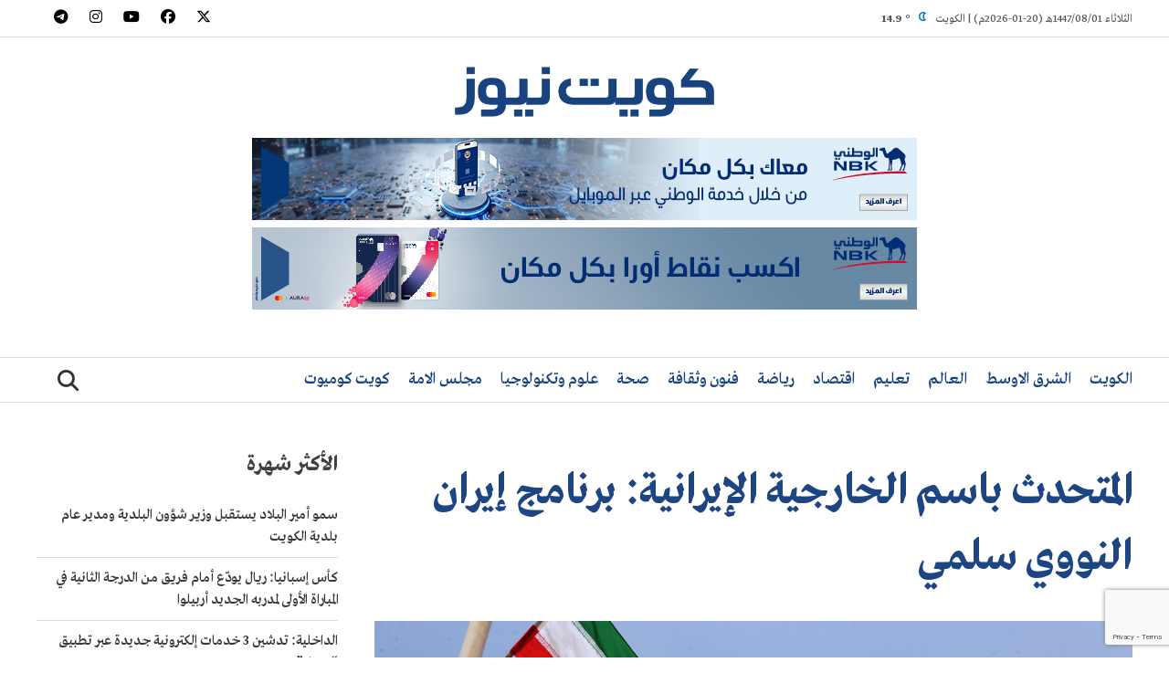

--- FILE ---
content_type: text/html; charset=UTF-8
request_url: https://kuwaitnews.com/10555/
body_size: 26223
content:
<!doctype html>
<html dir="rtl" lang="ar" prefix="og: http://ogp.me/ns# fb: http://ogp.me/ns/fb#">
<head>
	<meta charset="UTF-8">
	<meta name="viewport" content="width=device-width, initial-scale=1">
	<link rel="profile" href="https://gmpg.org/xfn/11">
<script src="//ajax.googleapis.com/ajax/libs/jquery/1.9.1/jquery.min.js"></script>
<link rel="stylesheet" href="https://kuwaitnews.com/wp-content/themes/kuwaitnewswavai/css/fontawesome.css">
<link rel="stylesheet" href="https://kuwaitnews.com/wp-content/themes/kuwaitnewswavai/css/all.css">

	<meta name='robots' content='index, follow, max-image-preview:large, max-snippet:-1, max-video-preview:-1' />

	<!-- This site is optimized with the Yoast SEO Premium plugin v22.5 (Yoast SEO v26.4) - https://yoast.com/wordpress/plugins/seo/ -->
	<title>المتحدث باسم الخارجية الإيرانية: برنامج إيران النووي سلمي - كويت نيوز</title>
	<link rel="canonical" href="https://kuwaitnews.com/10555/" />
	<meta property="og:locale" content="ar_AR" />
	<meta property="og:type" content="article" />
	<meta property="og:title" content="المتحدث باسم الخارجية الإيرانية: برنامج إيران النووي سلمي" />
	<meta property="og:description" content="أصرت وزارة الخارجية الإيرانية ليل الثلاثاء الأربعاء على أن نشاطات إيران النووية سلمية وتتماشى مع الالتزامات الدولية، بعدما أعلنت الوكالة الدولية للطاقة الذرية أنّ إيران وضعت آلية جديدة لتسريع وتيرة إنتاج اليورانيوم المخصّب بنسبة 60 في المئة. وفي تقريره الأخير، [&hellip;]" />
	<meta property="og:url" content="https://kuwaitnews.com/10555/" />
	<meta property="og:site_name" content="كويت نيوز" />
	<meta property="article:publisher" content="https://www.facebook.com/KuwaitNews" />
	<meta property="article:author" content="https://www.facebook.com/jebla" />
	<meta property="article:published_time" content="2021-08-18T18:38:32+00:00" />
	<meta property="article:modified_time" content="2025-09-10T18:42:06+00:00" />
	<meta property="og:image" content="https://kuwaitnews.com/wp-content/uploads/2021/08/iran2.jpg" />
	<meta property="og:image:width" content="1000" />
	<meta property="og:image:height" content="600" />
	<meta property="og:image:type" content="image/jpeg" />
	<meta name="author" content="حسين أسد" />
	<meta name="twitter:card" content="summary_large_image" />
	<meta name="twitter:creator" content="@https://twitter.com/hussainaassad" />
	<meta name="twitter:site" content="@kuwaitnews" />
	<meta name="twitter:label1" content="كُتب بواسطة" />
	<meta name="twitter:data1" content="حسين أسد" />
	<meta name="twitter:label2" content="وقت القراءة المُقدّر" />
	<meta name="twitter:data2" content="دقيقتان" />
	<script type="application/ld+json" class="yoast-schema-graph">{"@context":"https://schema.org","@graph":[{"@type":["Article","NewsArticle"],"@id":"https://kuwaitnews.com/10555/#article","isPartOf":{"@id":"https://kuwaitnews.com/10555/"},"author":{"name":"حسين أسد","@id":"https://kuwaitnews.com/#/schema/person/e63101decf30a1b1c650cdbed1d07575"},"headline":"المتحدث باسم الخارجية الإيرانية: برنامج إيران النووي سلمي","datePublished":"2021-08-18T18:38:32+00:00","dateModified":"2025-09-10T18:42:06+00:00","mainEntityOfPage":{"@id":"https://kuwaitnews.com/10555/"},"wordCount":0,"commentCount":0,"publisher":{"@id":"https://kuwaitnews.com/#organization"},"image":{"@id":"https://kuwaitnews.com/10555/#primaryimage"},"thumbnailUrl":"https://kuwaitnews.com/wp-content/uploads/2021/08/iran2.jpg","keywords":["إيران","وكالة الطاقة الذرية"],"articleSection":["العالم"],"inLanguage":"ar","potentialAction":[{"@type":"CommentAction","name":"Comment","target":["https://kuwaitnews.com/10555/#respond"]}],"copyrightYear":"2021","copyrightHolder":{"@id":"https://kuwaitnews.com/#organization"}},{"@type":"WebPage","@id":"https://kuwaitnews.com/10555/","url":"https://kuwaitnews.com/10555/","name":"المتحدث باسم الخارجية الإيرانية: برنامج إيران النووي سلمي - كويت نيوز","isPartOf":{"@id":"https://kuwaitnews.com/#website"},"primaryImageOfPage":{"@id":"https://kuwaitnews.com/10555/#primaryimage"},"image":{"@id":"https://kuwaitnews.com/10555/#primaryimage"},"thumbnailUrl":"https://kuwaitnews.com/wp-content/uploads/2021/08/iran2.jpg","datePublished":"2021-08-18T18:38:32+00:00","dateModified":"2025-09-10T18:42:06+00:00","breadcrumb":{"@id":"https://kuwaitnews.com/10555/#breadcrumb"},"inLanguage":"ar","potentialAction":[{"@type":"ReadAction","target":["https://kuwaitnews.com/10555/"]}]},{"@type":"ImageObject","inLanguage":"ar","@id":"https://kuwaitnews.com/10555/#primaryimage","url":"https://kuwaitnews.com/wp-content/uploads/2021/08/iran2.jpg","contentUrl":"https://kuwaitnews.com/wp-content/uploads/2021/08/iran2.jpg","width":1000,"height":600,"caption":"صورة أرشيفية"},{"@type":"BreadcrumbList","@id":"https://kuwaitnews.com/10555/#breadcrumb","itemListElement":[{"@type":"ListItem","position":1,"name":"Home","item":"https://kuwaitnews.com/"},{"@type":"ListItem","position":2,"name":"المتحدث باسم الخارجية الإيرانية: برنامج إيران النووي سلمي"}]},{"@type":"WebSite","@id":"https://kuwaitnews.com/#website","url":"https://kuwaitnews.com/","name":"كويت نيوز","description":"","publisher":{"@id":"https://kuwaitnews.com/#organization"},"potentialAction":[{"@type":"SearchAction","target":{"@type":"EntryPoint","urlTemplate":"https://kuwaitnews.com/?s={search_term_string}"},"query-input":{"@type":"PropertyValueSpecification","valueRequired":true,"valueName":"search_term_string"}}],"inLanguage":"ar"},{"@type":"Organization","@id":"https://kuwaitnews.com/#organization","name":"كويت نيوز","url":"https://kuwaitnews.com/","logo":{"@type":"ImageObject","inLanguage":"ar","@id":"https://kuwaitnews.com/#/schema/logo/image/","url":"https://kuwaitnews.com/wp-content/uploads/2021/04/logo-1.png","contentUrl":"https://kuwaitnews.com/wp-content/uploads/2021/04/logo-1.png","width":2000,"height":548,"caption":"كويت نيوز"},"image":{"@id":"https://kuwaitnews.com/#/schema/logo/image/"},"sameAs":["https://www.facebook.com/KuwaitNews","https://x.com/kuwaitnews","https://instagram.com/kuwaitnews","https://youtube.com/c/KuwaitNewsInc","https://www.tiktok.com/@kuwait.news"],"legalName":"kuwaitnews"},{"@type":"Person","@id":"https://kuwaitnews.com/#/schema/person/e63101decf30a1b1c650cdbed1d07575","name":"حسين أسد","image":{"@type":"ImageObject","inLanguage":"ar","@id":"https://kuwaitnews.com/#/schema/person/image/","url":"https://secure.gravatar.com/avatar/cd8f702a6bfabed709326fc8e89bd0ef765a7b41f1d13b993ed694dad9219b82?s=96&d=mm&r=g","contentUrl":"https://secure.gravatar.com/avatar/cd8f702a6bfabed709326fc8e89bd0ef765a7b41f1d13b993ed694dad9219b82?s=96&d=mm&r=g","caption":"حسين أسد"},"description":"صحفي أول في صحيفة كويت نيوز، عمل في الاعلام التقليدي والالكتروني ومتخصص في انشاء المحتوى واعداد التقارير الاخبارية المكتوبة والمصورة.","sameAs":["https://www.facebook.com/jebla","https://www.instagram.com/hussainaassad","https://www.linkedin.com/in/hussain-assad-86058138","https://x.com/https://twitter.com/hussainaassad"],"url":"https://kuwaitnews.com/author/hussain-asaad/"}]}</script>
	<!-- / Yoast SEO Premium plugin. -->


<link rel='dns-prefetch' href='//www.googletagmanager.com' />
<link rel='dns-prefetch' href='//stats.wp.com' />
<link rel="alternate" type="application/rss+xml" title="كويت نيوز &laquo; الخلاصة" href="https://kuwaitnews.com/feed/" />
<link rel="alternate" type="application/rss+xml" title="كويت نيوز &laquo; خلاصة التعليقات" href="https://kuwaitnews.com/comments/feed/" />
<script id="wpp-js" src="https://kuwaitnews.com/wp-content/plugins/wordpress-popular-posts/assets/js/wpp.min.js?ver=7.3.6" data-sampling="0" data-sampling-rate="100" data-api-url="https://kuwaitnews.com/wp-json/wordpress-popular-posts" data-post-id="10555" data-token="e91b5931f7" data-lang="0" data-debug="0"></script>
<link rel="alternate" type="application/rss+xml" title="كويت نيوز &laquo; المتحدث باسم الخارجية الإيرانية: برنامج إيران النووي سلمي خلاصة التعليقات" href="https://kuwaitnews.com/10555/feed/" />
<link rel="alternate" title="oEmbed (JSON)" type="application/json+oembed" href="https://kuwaitnews.com/wp-json/oembed/1.0/embed?url=https%3A%2F%2Fkuwaitnews.com%2F10555%2F" />
<link rel="alternate" title="oEmbed (XML)" type="text/xml+oembed" href="https://kuwaitnews.com/wp-json/oembed/1.0/embed?url=https%3A%2F%2Fkuwaitnews.com%2F10555%2F&#038;format=xml" />
<style id='wp-img-auto-sizes-contain-inline-css'>
img:is([sizes=auto i],[sizes^="auto," i]){contain-intrinsic-size:3000px 1500px}
/*# sourceURL=wp-img-auto-sizes-contain-inline-css */
</style>
<link rel='stylesheet' id='jvm-rich-text-icons-icon-font-css-css' href='https://kuwaitnews.com/wp-content/plugins/jvm-rich-text-icons/dist/fa-4.7/font-awesome.min.css?ver=6.9' media='all' />
<style id='wp-emoji-styles-inline-css'>

	img.wp-smiley, img.emoji {
		display: inline !important;
		border: none !important;
		box-shadow: none !important;
		height: 1em !important;
		width: 1em !important;
		margin: 0 0.07em !important;
		vertical-align: -0.1em !important;
		background: none !important;
		padding: 0 !important;
	}
/*# sourceURL=wp-emoji-styles-inline-css */
</style>
<style id='wp-block-library-inline-css'>
:root{--wp-block-synced-color:#7a00df;--wp-block-synced-color--rgb:122,0,223;--wp-bound-block-color:var(--wp-block-synced-color);--wp-editor-canvas-background:#ddd;--wp-admin-theme-color:#007cba;--wp-admin-theme-color--rgb:0,124,186;--wp-admin-theme-color-darker-10:#006ba1;--wp-admin-theme-color-darker-10--rgb:0,107,160.5;--wp-admin-theme-color-darker-20:#005a87;--wp-admin-theme-color-darker-20--rgb:0,90,135;--wp-admin-border-width-focus:2px}@media (min-resolution:192dpi){:root{--wp-admin-border-width-focus:1.5px}}.wp-element-button{cursor:pointer}:root .has-very-light-gray-background-color{background-color:#eee}:root .has-very-dark-gray-background-color{background-color:#313131}:root .has-very-light-gray-color{color:#eee}:root .has-very-dark-gray-color{color:#313131}:root .has-vivid-green-cyan-to-vivid-cyan-blue-gradient-background{background:linear-gradient(135deg,#00d084,#0693e3)}:root .has-purple-crush-gradient-background{background:linear-gradient(135deg,#34e2e4,#4721fb 50%,#ab1dfe)}:root .has-hazy-dawn-gradient-background{background:linear-gradient(135deg,#faaca8,#dad0ec)}:root .has-subdued-olive-gradient-background{background:linear-gradient(135deg,#fafae1,#67a671)}:root .has-atomic-cream-gradient-background{background:linear-gradient(135deg,#fdd79a,#004a59)}:root .has-nightshade-gradient-background{background:linear-gradient(135deg,#330968,#31cdcf)}:root .has-midnight-gradient-background{background:linear-gradient(135deg,#020381,#2874fc)}:root{--wp--preset--font-size--normal:16px;--wp--preset--font-size--huge:42px}.has-regular-font-size{font-size:1em}.has-larger-font-size{font-size:2.625em}.has-normal-font-size{font-size:var(--wp--preset--font-size--normal)}.has-huge-font-size{font-size:var(--wp--preset--font-size--huge)}.has-text-align-center{text-align:center}.has-text-align-left{text-align:left}.has-text-align-right{text-align:right}.has-fit-text{white-space:nowrap!important}#end-resizable-editor-section{display:none}.aligncenter{clear:both}.items-justified-left{justify-content:flex-start}.items-justified-center{justify-content:center}.items-justified-right{justify-content:flex-end}.items-justified-space-between{justify-content:space-between}.screen-reader-text{border:0;clip-path:inset(50%);height:1px;margin:-1px;overflow:hidden;padding:0;position:absolute;width:1px;word-wrap:normal!important}.screen-reader-text:focus{background-color:#ddd;clip-path:none;color:#444;display:block;font-size:1em;height:auto;left:5px;line-height:normal;padding:15px 23px 14px;text-decoration:none;top:5px;width:auto;z-index:100000}html :where(.has-border-color){border-style:solid}html :where([style*=border-top-color]){border-top-style:solid}html :where([style*=border-right-color]){border-right-style:solid}html :where([style*=border-bottom-color]){border-bottom-style:solid}html :where([style*=border-left-color]){border-left-style:solid}html :where([style*=border-width]){border-style:solid}html :where([style*=border-top-width]){border-top-style:solid}html :where([style*=border-right-width]){border-right-style:solid}html :where([style*=border-bottom-width]){border-bottom-style:solid}html :where([style*=border-left-width]){border-left-style:solid}html :where(img[class*=wp-image-]){height:auto;max-width:100%}:where(figure){margin:0 0 1em}html :where(.is-position-sticky){--wp-admin--admin-bar--position-offset:var(--wp-admin--admin-bar--height,0px)}@media screen and (max-width:600px){html :where(.is-position-sticky){--wp-admin--admin-bar--position-offset:0px}}

/*# sourceURL=wp-block-library-inline-css */
</style><style id='global-styles-inline-css'>
:root{--wp--preset--aspect-ratio--square: 1;--wp--preset--aspect-ratio--4-3: 4/3;--wp--preset--aspect-ratio--3-4: 3/4;--wp--preset--aspect-ratio--3-2: 3/2;--wp--preset--aspect-ratio--2-3: 2/3;--wp--preset--aspect-ratio--16-9: 16/9;--wp--preset--aspect-ratio--9-16: 9/16;--wp--preset--color--black: #000000;--wp--preset--color--cyan-bluish-gray: #abb8c3;--wp--preset--color--white: #ffffff;--wp--preset--color--pale-pink: #f78da7;--wp--preset--color--vivid-red: #cf2e2e;--wp--preset--color--luminous-vivid-orange: #ff6900;--wp--preset--color--luminous-vivid-amber: #fcb900;--wp--preset--color--light-green-cyan: #7bdcb5;--wp--preset--color--vivid-green-cyan: #00d084;--wp--preset--color--pale-cyan-blue: #8ed1fc;--wp--preset--color--vivid-cyan-blue: #0693e3;--wp--preset--color--vivid-purple: #9b51e0;--wp--preset--gradient--vivid-cyan-blue-to-vivid-purple: linear-gradient(135deg,rgb(6,147,227) 0%,rgb(155,81,224) 100%);--wp--preset--gradient--light-green-cyan-to-vivid-green-cyan: linear-gradient(135deg,rgb(122,220,180) 0%,rgb(0,208,130) 100%);--wp--preset--gradient--luminous-vivid-amber-to-luminous-vivid-orange: linear-gradient(135deg,rgb(252,185,0) 0%,rgb(255,105,0) 100%);--wp--preset--gradient--luminous-vivid-orange-to-vivid-red: linear-gradient(135deg,rgb(255,105,0) 0%,rgb(207,46,46) 100%);--wp--preset--gradient--very-light-gray-to-cyan-bluish-gray: linear-gradient(135deg,rgb(238,238,238) 0%,rgb(169,184,195) 100%);--wp--preset--gradient--cool-to-warm-spectrum: linear-gradient(135deg,rgb(74,234,220) 0%,rgb(151,120,209) 20%,rgb(207,42,186) 40%,rgb(238,44,130) 60%,rgb(251,105,98) 80%,rgb(254,248,76) 100%);--wp--preset--gradient--blush-light-purple: linear-gradient(135deg,rgb(255,206,236) 0%,rgb(152,150,240) 100%);--wp--preset--gradient--blush-bordeaux: linear-gradient(135deg,rgb(254,205,165) 0%,rgb(254,45,45) 50%,rgb(107,0,62) 100%);--wp--preset--gradient--luminous-dusk: linear-gradient(135deg,rgb(255,203,112) 0%,rgb(199,81,192) 50%,rgb(65,88,208) 100%);--wp--preset--gradient--pale-ocean: linear-gradient(135deg,rgb(255,245,203) 0%,rgb(182,227,212) 50%,rgb(51,167,181) 100%);--wp--preset--gradient--electric-grass: linear-gradient(135deg,rgb(202,248,128) 0%,rgb(113,206,126) 100%);--wp--preset--gradient--midnight: linear-gradient(135deg,rgb(2,3,129) 0%,rgb(40,116,252) 100%);--wp--preset--font-size--small: 13px;--wp--preset--font-size--medium: 20px;--wp--preset--font-size--large: 36px;--wp--preset--font-size--x-large: 42px;--wp--preset--spacing--20: 0.44rem;--wp--preset--spacing--30: 0.67rem;--wp--preset--spacing--40: 1rem;--wp--preset--spacing--50: 1.5rem;--wp--preset--spacing--60: 2.25rem;--wp--preset--spacing--70: 3.38rem;--wp--preset--spacing--80: 5.06rem;--wp--preset--shadow--natural: 6px 6px 9px rgba(0, 0, 0, 0.2);--wp--preset--shadow--deep: 12px 12px 50px rgba(0, 0, 0, 0.4);--wp--preset--shadow--sharp: 6px 6px 0px rgba(0, 0, 0, 0.2);--wp--preset--shadow--outlined: 6px 6px 0px -3px rgb(255, 255, 255), 6px 6px rgb(0, 0, 0);--wp--preset--shadow--crisp: 6px 6px 0px rgb(0, 0, 0);}:where(.is-layout-flex){gap: 0.5em;}:where(.is-layout-grid){gap: 0.5em;}body .is-layout-flex{display: flex;}.is-layout-flex{flex-wrap: wrap;align-items: center;}.is-layout-flex > :is(*, div){margin: 0;}body .is-layout-grid{display: grid;}.is-layout-grid > :is(*, div){margin: 0;}:where(.wp-block-columns.is-layout-flex){gap: 2em;}:where(.wp-block-columns.is-layout-grid){gap: 2em;}:where(.wp-block-post-template.is-layout-flex){gap: 1.25em;}:where(.wp-block-post-template.is-layout-grid){gap: 1.25em;}.has-black-color{color: var(--wp--preset--color--black) !important;}.has-cyan-bluish-gray-color{color: var(--wp--preset--color--cyan-bluish-gray) !important;}.has-white-color{color: var(--wp--preset--color--white) !important;}.has-pale-pink-color{color: var(--wp--preset--color--pale-pink) !important;}.has-vivid-red-color{color: var(--wp--preset--color--vivid-red) !important;}.has-luminous-vivid-orange-color{color: var(--wp--preset--color--luminous-vivid-orange) !important;}.has-luminous-vivid-amber-color{color: var(--wp--preset--color--luminous-vivid-amber) !important;}.has-light-green-cyan-color{color: var(--wp--preset--color--light-green-cyan) !important;}.has-vivid-green-cyan-color{color: var(--wp--preset--color--vivid-green-cyan) !important;}.has-pale-cyan-blue-color{color: var(--wp--preset--color--pale-cyan-blue) !important;}.has-vivid-cyan-blue-color{color: var(--wp--preset--color--vivid-cyan-blue) !important;}.has-vivid-purple-color{color: var(--wp--preset--color--vivid-purple) !important;}.has-black-background-color{background-color: var(--wp--preset--color--black) !important;}.has-cyan-bluish-gray-background-color{background-color: var(--wp--preset--color--cyan-bluish-gray) !important;}.has-white-background-color{background-color: var(--wp--preset--color--white) !important;}.has-pale-pink-background-color{background-color: var(--wp--preset--color--pale-pink) !important;}.has-vivid-red-background-color{background-color: var(--wp--preset--color--vivid-red) !important;}.has-luminous-vivid-orange-background-color{background-color: var(--wp--preset--color--luminous-vivid-orange) !important;}.has-luminous-vivid-amber-background-color{background-color: var(--wp--preset--color--luminous-vivid-amber) !important;}.has-light-green-cyan-background-color{background-color: var(--wp--preset--color--light-green-cyan) !important;}.has-vivid-green-cyan-background-color{background-color: var(--wp--preset--color--vivid-green-cyan) !important;}.has-pale-cyan-blue-background-color{background-color: var(--wp--preset--color--pale-cyan-blue) !important;}.has-vivid-cyan-blue-background-color{background-color: var(--wp--preset--color--vivid-cyan-blue) !important;}.has-vivid-purple-background-color{background-color: var(--wp--preset--color--vivid-purple) !important;}.has-black-border-color{border-color: var(--wp--preset--color--black) !important;}.has-cyan-bluish-gray-border-color{border-color: var(--wp--preset--color--cyan-bluish-gray) !important;}.has-white-border-color{border-color: var(--wp--preset--color--white) !important;}.has-pale-pink-border-color{border-color: var(--wp--preset--color--pale-pink) !important;}.has-vivid-red-border-color{border-color: var(--wp--preset--color--vivid-red) !important;}.has-luminous-vivid-orange-border-color{border-color: var(--wp--preset--color--luminous-vivid-orange) !important;}.has-luminous-vivid-amber-border-color{border-color: var(--wp--preset--color--luminous-vivid-amber) !important;}.has-light-green-cyan-border-color{border-color: var(--wp--preset--color--light-green-cyan) !important;}.has-vivid-green-cyan-border-color{border-color: var(--wp--preset--color--vivid-green-cyan) !important;}.has-pale-cyan-blue-border-color{border-color: var(--wp--preset--color--pale-cyan-blue) !important;}.has-vivid-cyan-blue-border-color{border-color: var(--wp--preset--color--vivid-cyan-blue) !important;}.has-vivid-purple-border-color{border-color: var(--wp--preset--color--vivid-purple) !important;}.has-vivid-cyan-blue-to-vivid-purple-gradient-background{background: var(--wp--preset--gradient--vivid-cyan-blue-to-vivid-purple) !important;}.has-light-green-cyan-to-vivid-green-cyan-gradient-background{background: var(--wp--preset--gradient--light-green-cyan-to-vivid-green-cyan) !important;}.has-luminous-vivid-amber-to-luminous-vivid-orange-gradient-background{background: var(--wp--preset--gradient--luminous-vivid-amber-to-luminous-vivid-orange) !important;}.has-luminous-vivid-orange-to-vivid-red-gradient-background{background: var(--wp--preset--gradient--luminous-vivid-orange-to-vivid-red) !important;}.has-very-light-gray-to-cyan-bluish-gray-gradient-background{background: var(--wp--preset--gradient--very-light-gray-to-cyan-bluish-gray) !important;}.has-cool-to-warm-spectrum-gradient-background{background: var(--wp--preset--gradient--cool-to-warm-spectrum) !important;}.has-blush-light-purple-gradient-background{background: var(--wp--preset--gradient--blush-light-purple) !important;}.has-blush-bordeaux-gradient-background{background: var(--wp--preset--gradient--blush-bordeaux) !important;}.has-luminous-dusk-gradient-background{background: var(--wp--preset--gradient--luminous-dusk) !important;}.has-pale-ocean-gradient-background{background: var(--wp--preset--gradient--pale-ocean) !important;}.has-electric-grass-gradient-background{background: var(--wp--preset--gradient--electric-grass) !important;}.has-midnight-gradient-background{background: var(--wp--preset--gradient--midnight) !important;}.has-small-font-size{font-size: var(--wp--preset--font-size--small) !important;}.has-medium-font-size{font-size: var(--wp--preset--font-size--medium) !important;}.has-large-font-size{font-size: var(--wp--preset--font-size--large) !important;}.has-x-large-font-size{font-size: var(--wp--preset--font-size--x-large) !important;}
/*# sourceURL=global-styles-inline-css */
</style>

<style id='classic-theme-styles-inline-css'>
/*! This file is auto-generated */
.wp-block-button__link{color:#fff;background-color:#32373c;border-radius:9999px;box-shadow:none;text-decoration:none;padding:calc(.667em + 2px) calc(1.333em + 2px);font-size:1.125em}.wp-block-file__button{background:#32373c;color:#fff;text-decoration:none}
/*# sourceURL=/wp-includes/css/classic-themes.min.css */
</style>
<link rel='stylesheet' id='contact-form-7-css' href='https://kuwaitnews.com/wp-content/plugins/contact-form-7/includes/css/styles.css?ver=6.1.4' media='all' />
<link rel='stylesheet' id='contact-form-7-rtl-css' href='https://kuwaitnews.com/wp-content/plugins/contact-form-7/includes/css/styles-rtl.css?ver=6.1.4' media='all' />
<link rel='stylesheet' id='wp-polls-css' href='https://kuwaitnews.com/wp-content/plugins/wp-polls/polls-css.css?ver=2.77.3' media='all' />
<style id='wp-polls-inline-css'>
.wp-polls .pollbar {
	margin: 1px;
	font-size: 6px;
	line-height: 8px;
	height: 8px;
	background: #d8e1eb;
	border: 1px solid #c8c8c8;
}

/*# sourceURL=wp-polls-inline-css */
</style>
<link rel='stylesheet' id='wp-polls-rtl-css' href='https://kuwaitnews.com/wp-content/plugins/wp-polls/polls-css-rtl.css?ver=2.77.3' media='all' />
<link rel='stylesheet' id='wordpress-popular-posts-css-css' href='https://kuwaitnews.com/wp-content/plugins/wordpress-popular-posts/assets/css/wpp.css?ver=7.3.6' media='all' />
<link rel='stylesheet' id='wavai-style-rtl-css' href='https://kuwaitnews.com/wp-content/themes/kuwaitnewswavai/style-rtl.css?ver=1.1.05' media='all' />
<link rel='stylesheet' id='algolia-autocomplete-css' href='https://kuwaitnews.com/wp-content/plugins/wp-search-with-algolia/css/algolia-autocomplete.css?ver=2.10.4' media='all' />
<link rel='stylesheet' id='wp-block-paragraph-rtl-css' href='https://kuwaitnews.com/wp-includes/blocks/paragraph/style-rtl.min.css?ver=6.9' media='all' />
<script src="https://kuwaitnews.com/wp-includes/js/jquery/jquery.min.js?ver=3.7.1" id="jquery-core-js"></script>
<script src="https://kuwaitnews.com/wp-includes/js/jquery/jquery-migrate.min.js?ver=3.4.1" id="jquery-migrate-js"></script>

<!-- Google tag (gtag.js) snippet added by Site Kit -->
<!-- Google Analytics snippet added by Site Kit -->
<script src="https://www.googletagmanager.com/gtag/js?id=GT-NGWQFQ2C" id="google_gtagjs-js" async></script>
<script id="google_gtagjs-js-after">
window.dataLayer = window.dataLayer || [];function gtag(){dataLayer.push(arguments);}
gtag("set","linker",{"domains":["kuwaitnews.com"]});
gtag("js", new Date());
gtag("set", "developer_id.dZTNiMT", true);
gtag("config", "GT-NGWQFQ2C");
 window._googlesitekit = window._googlesitekit || {}; window._googlesitekit.throttledEvents = []; window._googlesitekit.gtagEvent = (name, data) => { var key = JSON.stringify( { name, data } ); if ( !! window._googlesitekit.throttledEvents[ key ] ) { return; } window._googlesitekit.throttledEvents[ key ] = true; setTimeout( () => { delete window._googlesitekit.throttledEvents[ key ]; }, 5 ); gtag( "event", name, { ...data, event_source: "site-kit" } ); }; 
//# sourceURL=google_gtagjs-js-after
</script>
<link rel="https://api.w.org/" href="https://kuwaitnews.com/wp-json/" /><link rel="alternate" title="JSON" type="application/json" href="https://kuwaitnews.com/wp-json/wp/v2/posts/10555" /><link rel="EditURI" type="application/rsd+xml" title="RSD" href="https://kuwaitnews.com/xmlrpc.php?rsd" />
<meta name="generator" content="WordPress 6.9" />
<link rel='shortlink' href='https://kuwaitnews.com/?p=10555' />
<meta name="generator" content="Site Kit by Google 1.168.0" /><!-- Hotjar Tracking Code for https://kuwaitnews.com -->
<script>
    (function(h,o,t,j,a,r){
        h.hj=h.hj||function(){(h.hj.q=h.hj.q||[]).push(arguments)};
        h._hjSettings={hjid:3871281,hjsv:6};
        a=o.getElementsByTagName('head')[0];
        r=o.createElement('script');r.async=1;
        r.src=t+h._hjSettings.hjid+j+h._hjSettings.hjsv;
        a.appendChild(r);
    })(window,document,'https://static.hotjar.com/c/hotjar-','.js?sv=');
</script>	<style>img#wpstats{display:none}</style>
		            <style id="wpp-loading-animation-styles">@-webkit-keyframes bgslide{from{background-position-x:0}to{background-position-x:-200%}}@keyframes bgslide{from{background-position-x:0}to{background-position-x:-200%}}.wpp-widget-block-placeholder,.wpp-shortcode-placeholder{margin:0 auto;width:60px;height:3px;background:#dd3737;background:linear-gradient(90deg,#dd3737 0%,#571313 10%,#dd3737 100%);background-size:200% auto;border-radius:3px;-webkit-animation:bgslide 1s infinite linear;animation:bgslide 1s infinite linear}</style>
            <link rel="pingback" href="https://kuwaitnews.com/xmlrpc.php">
<!-- Google AdSense meta tags added by Site Kit -->
<meta name="google-adsense-platform-account" content="ca-host-pub-2644536267352236">
<meta name="google-adsense-platform-domain" content="sitekit.withgoogle.com">
<!-- End Google AdSense meta tags added by Site Kit -->
		<style>
			.algolia-search-highlight {
				background-color: #fffbcc;
				border-radius: 2px;
				font-style: normal;
			}
		</style>
		<link rel="icon" href="https://kuwaitnews.com/wp-content/uploads/2021/04/cropped-KW-32x32.jpg" sizes="32x32" />
<link rel="icon" href="https://kuwaitnews.com/wp-content/uploads/2021/04/cropped-KW-192x192.jpg" sizes="192x192" />
<link rel="apple-touch-icon" href="https://kuwaitnews.com/wp-content/uploads/2021/04/cropped-KW-180x180.jpg" />
<meta name="msapplication-TileImage" content="https://kuwaitnews.com/wp-content/uploads/2021/04/cropped-KW-270x270.jpg" />

<!-- START - Open Graph and Twitter Card Tags 3.3.5 -->
 <!-- Facebook Open Graph -->
  <meta property="og:locale" content="ar_AR"/>
  <meta property="og:site_name" content="كويت نيوز"/>
  <meta property="og:title" content="المتحدث باسم الخارجية الإيرانية: برنامج إيران النووي سلمي - كويت نيوز"/>
  <meta property="og:url" content="https://kuwaitnews.com/10555/"/>
  <meta property="og:type" content="article"/>
  <meta property="og:description" content="أصرت وزارة الخارجية الإيرانية ليل الثلاثاء الأربعاء على أن نشاطات إيران النووية سلمية وتتماشى مع الالتزامات الدولية، بعدما أعلنت الوكالة الدولية للطاقة الذرية أنّ إيران وضعت آلية جديدة لتسريع وتيرة إنتاج اليورانيوم المخصّب بنسبة 60 في المئة. وفي تقريره الأخير، أبلغ المدير العام للوكالة الدولية لل"/>
  <meta property="og:image" content="https://kuwaitnews.com/wp-content/uploads/2021/08/iran2.jpg"/>
  <meta property="og:image:url" content="https://kuwaitnews.com/wp-content/uploads/2021/08/iran2.jpg"/>
  <meta property="og:image:secure_url" content="https://kuwaitnews.com/wp-content/uploads/2021/08/iran2.jpg"/>
  <meta property="article:published_time" content="2021-08-18T21:38:32+03:00"/>
  <meta property="article:modified_time" content="2025-09-10T21:42:06+03:00" />
  <meta property="og:updated_time" content="2025-09-10T21:42:06+03:00" />
  <meta property="article:section" content="العالم"/>
  <meta property="article:author" content="https://www.facebook.com/jebla"/>
 <!-- Google+ / Schema.org -->
 <!-- Twitter Cards -->
  <meta name="twitter:title" content="المتحدث باسم الخارجية الإيرانية: برنامج إيران النووي سلمي - كويت نيوز"/>
  <meta name="twitter:url" content="https://kuwaitnews.com/10555/"/>
  <meta name="twitter:description" content="أصرت وزارة الخارجية الإيرانية ليل الثلاثاء الأربعاء على أن نشاطات إيران النووية سلمية وتتماشى مع الالتزامات الدولية، بعدما أعلنت الوكالة الدولية للطاقة الذرية أنّ إيران وضعت آلية جديدة لتسريع وتيرة إنتاج اليورانيوم المخصّب بنسبة 60 في المئة. وفي تقريره الأخير، أبلغ المدير العام للوكالة الدولية لل"/>
  <meta name="twitter:image" content="https://kuwaitnews.com/wp-content/uploads/2021/08/iran2.jpg"/>
  <meta name="twitter:card" content="summary_large_image"/>
  <meta name="twitter:creator" content="@https://twitter.com/hussainaassad"/>
  <meta name="twitter:site" content="@kuwaitnews"/>
 <!-- SEO -->
 <!-- Misc. tags -->
 <!-- is_singular | yoast_seo -->
<!-- END - Open Graph and Twitter Card Tags 3.3.5 -->
	

	<link rel="stylesheet" href="https://kuwaitnews.com/wp-content/themes/kuwaitnewswavai/responsive.css?ver=1.1.0">

<link rel='stylesheet' id='related-post-css' href='https://kuwaitnews.com/wp-content/plugins/related-post/assets/front/css/related-post.css?ver=6.9' media='all' />
</head>

<body class="rtl wp-singular post-template-default single single-post postid-10555 single-format-standard wp-theme-kuwaitnewswavai">
<div id="page" class="site">
	<a class="skip-link screen-reader-text" href="#primary">Skip to content</a>

	<header id="masthead" class="site-header">
		<div class="topbar">
			<div class="container">
				<div class="ceo">الثلاثاء 1447/08/01هـ (20-01-2026م) | الكويت <img height="32px" style="margin: -10px -5px; height:32px;" src="//cdn.weatherapi.com/weather/64x64/night/113.png" /> <b>° 14.9 </b></div>
				<div class="socialmediaz hide-mobile">
					<ul>
						<li><a href="https://www.x.com/kuwaitnews"><i class="fa-brands fa-x-twitter"></i></a></li>
<li><a href="https://www.facebook.com/kuwaitnewscom"><i class="fa-brands fa-facebook"></i></a></li>
<li><a href="https://youtube.com/c/KuwaitNewsInc"><i class="fa-brands fa-youtube"></i></a></li>
<li><a href="https://instagram.com/kuwaitnews"><i class="fa-brands fa-instagram"></i></a></li>
<li><a href=""><i class="fa-brands fa-telegram"></i></a></li>
					</ul>
				</div>
			</div><!-- e:container -->
		</div><!-- e:topbar-->		
			
		<div class="container midheader">
		<div class="logo">
			<div class="menuz hidedesktop"><a href="#!" class="openBtn" onclick="openmenu()"><i class="fa-solid fa-bars"></i></a> </div>

			<a href="https://kuwaitnews.com/" rel="home"><img src="https://kuwaitnews.com/wp-content/themes/kuwaitnewswavai/360/logo.png"/></a>
			
			<div class="search hidedesktop"><button class="openBtn" onclick="openSearch()"><i class="fa-solid fa-magnifying-glass"></i></button>
	</div>
		</div>
	
	<div class="advz">
	<a href="https://www.nbk.com/kuwait/personal/ways-to-bank/nbk-mobile-banking.html?utm_source=kwtimes&utm_medium=display&utm_campaign=banners" target="_blank">	<img src="https://kuwaitnews.com/wp-content/uploads/2025/10/Kuwait-Times-and-Kuwait-News-Web-Banners_728X90_07_10_2511.jpg" /> </a>
		<br/>
		<a href="https://www.nbk.com/kuwait/personal/cards/credit-cards/nbk-aura-world-mastercard.html?utm_source=kwtimes&utm_medium=display&utm_campaign=banners" target="_blank">	<img src="https://kuwaitnews.com/wp-content/uploads/2025/10/Kuwait-Times-and-Kuwait-News-Web-Banners_728X90_07_10_25.jpg" /> </a>
		
	</div>
<br/>		
		
		<div class="site-branding">
		
		</div><!-- .site-branding -->
		</div><!-- e:container -->
			
		<nav id="site-navigation" class="main-navigation">
			<div class="container">
				<div id="smalllogo" class="logo">
					<div class="menuz"><a href="#!" class="openBtn" onclick="openmenu()"><i class="fa-solid fa-bars"></i></a> </div>
					<a href="https://kuwaitnews.com/" rel="home"><img src="https://kuwaitnews.com/wp-content/themes/kuwaitnewswavai/360/logo.png" height="35px"/></a></div>

			<div class="menu-kwn-container"><ul id="primary-menu" class="menu"><li id="menu-item-1048" class="menu-item menu-item-type-taxonomy menu-item-object-category menu-item-1048"><a href="https://kuwaitnews.com/category/kuwait/">الكويت</a></li>
<li id="menu-item-1046" class="menu-item menu-item-type-taxonomy menu-item-object-category menu-item-1046"><a href="https://kuwaitnews.com/category/middle-east/">الشرق الاوسط</a></li>
<li id="menu-item-1047" class="menu-item menu-item-type-taxonomy menu-item-object-category current-post-ancestor current-menu-parent current-post-parent menu-item-1047"><a href="https://kuwaitnews.com/category/world/">العالم</a></li>
<li id="menu-item-1049" class="menu-item menu-item-type-taxonomy menu-item-object-category menu-item-1049"><a href="https://kuwaitnews.com/category/education/">تعليم</a></li>
<li id="menu-item-1227" class="menu-item menu-item-type-taxonomy menu-item-object-category menu-item-1227"><a href="https://kuwaitnews.com/category/business/">اقتصاد</a></li>
<li id="menu-item-1050" class="menu-item menu-item-type-taxonomy menu-item-object-category menu-item-1050"><a href="https://kuwaitnews.com/category/sports/">رياضة</a></li>
<li id="menu-item-1361" class="menu-item menu-item-type-taxonomy menu-item-object-category menu-item-1361"><a href="https://kuwaitnews.com/category/arts-culture/">فنون وثقافة</a></li>
<li id="menu-item-1051" class="menu-item menu-item-type-taxonomy menu-item-object-category menu-item-1051"><a href="https://kuwaitnews.com/category/health/">صحة</a></li>
<li id="menu-item-1052" class="menu-item menu-item-type-taxonomy menu-item-object-category menu-item-1052"><a href="https://kuwaitnews.com/category/sience-tech/">علوم وتكنولوجيا</a></li>
<li id="menu-item-1053" class="menu-item menu-item-type-taxonomy menu-item-object-category menu-item-1053"><a href="https://kuwaitnews.com/category/kuwait-majlis/">مجلس الامة</a></li>
<li id="menu-item-8534" class="menu-item menu-item-type-taxonomy menu-item-object-category menu-item-8534"><a href="https://kuwaitnews.com/category/kuwait-commute/">كويت كوميوت</a></li>
</ul></div>			
			<div class="search">
				<button class="openBtn" onclick="openSearch()"><i class="fa-solid fa-magnifying-glass"></i></button>
	</div>
			</div><!-- e:container -->
		</nav><!-- #site-navigation -->
	</header><!-- #masthead -->

<!--- Search box --->
<!--- Search box --->

<div id="myOverlay" class="overlay">
	  <span class="closebtn" onclick="closeSearch()" title="Close Overlay">×</span>
	  <div class="overlay-content">

<form action="/" method="get">

	<input type="text" name="s" id="search" value="" />
	<input type="button" alt="Search" value="ابحث" />
</form>
 
	  </div>
	</div>
<!--- Search box --->
<!--- Search box --->


<!--- Search box --->
<!--- Search box --->

<div id="myOverlaymenu" class="overlay">
	  <span class="closebtn" onclick="closemenu()" title="Close Overlay">×</span>
	  <div class="overlay-content">

<div class="menu-kwn-container"><ul id="primary-menu" class="menu"><li class="menu-item menu-item-type-taxonomy menu-item-object-category menu-item-1048"><a href="https://kuwaitnews.com/category/kuwait/">الكويت</a></li>
<li class="menu-item menu-item-type-taxonomy menu-item-object-category menu-item-1046"><a href="https://kuwaitnews.com/category/middle-east/">الشرق الاوسط</a></li>
<li class="menu-item menu-item-type-taxonomy menu-item-object-category current-post-ancestor current-menu-parent current-post-parent menu-item-1047"><a href="https://kuwaitnews.com/category/world/">العالم</a></li>
<li class="menu-item menu-item-type-taxonomy menu-item-object-category menu-item-1049"><a href="https://kuwaitnews.com/category/education/">تعليم</a></li>
<li class="menu-item menu-item-type-taxonomy menu-item-object-category menu-item-1227"><a href="https://kuwaitnews.com/category/business/">اقتصاد</a></li>
<li class="menu-item menu-item-type-taxonomy menu-item-object-category menu-item-1050"><a href="https://kuwaitnews.com/category/sports/">رياضة</a></li>
<li class="menu-item menu-item-type-taxonomy menu-item-object-category menu-item-1361"><a href="https://kuwaitnews.com/category/arts-culture/">فنون وثقافة</a></li>
<li class="menu-item menu-item-type-taxonomy menu-item-object-category menu-item-1051"><a href="https://kuwaitnews.com/category/health/">صحة</a></li>
<li class="menu-item menu-item-type-taxonomy menu-item-object-category menu-item-1052"><a href="https://kuwaitnews.com/category/sience-tech/">علوم وتكنولوجيا</a></li>
<li class="menu-item menu-item-type-taxonomy menu-item-object-category menu-item-1053"><a href="https://kuwaitnews.com/category/kuwait-majlis/">مجلس الامة</a></li>
<li class="menu-item menu-item-type-taxonomy menu-item-object-category menu-item-8534"><a href="https://kuwaitnews.com/category/kuwait-commute/">كويت كوميوت</a></li>
</ul></div>
 
	  </div>
	</div>
<!--- Search box --->
<!--- Search box --->
			 <script>
				 function openSearch() {
				   document.getElementById("myOverlay").style.display = "block";
				 }
				 
				 function closeSearch() {
				   document.getElementById("myOverlay").style.display = "none";
				 }
				 
				 function openmenu() {
						document.getElementById("myOverlaymenu").style.display = "block";
					 }
					  
					  function closemenu() {
						document.getElementById("myOverlaymenu").style.display = "none";
					  }
				 </script>
<!--- Search box --->
	
<!-- container box -->
<div class="container mainbox">
	
	<!--<div class="breaking">
		عاجل : انتشال مكوك فضائي ثاني من البحر الاحمر المتوسط من عمق ٧٠٠٠ متر وعلى متنه اكثر من ٨٠٠٠ قطه بيضاء بعيون زرقاء
	</div>-->
	<main id="primary" class="site-main singlepost">

		<article id="post-10555" class="post-10555 post type-post status-publish format-standard has-post-thumbnail hentry category-world tag-377 tag-1923">


	
	<header class="entry-header">
		<h1 class="entry-title">المتحدث باسم الخارجية الإيرانية: برنامج إيران النووي سلمي</h1>							<h2></h2>
	</header><!-- .entry-header -->

	
			<div class="post-thumbnail">
				<img width="1000" height="600" src="https://kuwaitnews.com/wp-content/uploads/2021/08/iran2.jpg" class="attachment-post-thumbnail size-post-thumbnail wp-post-image" alt="" decoding="async" fetchpriority="high" srcset="https://kuwaitnews.com/wp-content/uploads/2021/08/iran2.jpg 1000w, https://kuwaitnews.com/wp-content/uploads/2021/08/iran2-300x180.jpg 300w, https://kuwaitnews.com/wp-content/uploads/2021/08/iran2-768x461.jpg 768w" sizes="(max-width: 1000px) 100vw, 1000px" />			</div><!-- .post-thumbnail -->

		<div class="thumb-desc"><i class="fa-solid fa-camera"></i>  صورة أرشيفية</div><div class="entry-meta">
	<div class="cat">
	<a href="https://kuwaitnews.com/category/world/">العالم</a>
	</div>
<div class="date">
	<span class="posted-on">نُشر : <time class="entry-date published" datetime="2021-08-18T21:38:32+03:00">الأربعاء 18-8-2021م</time><time class="updated" datetime="2025-09-10T21:42:06+03:00">الأربعاء 10-9-2025م</time></span>	<br/>
</div>
	
</div><!-- .entry-meta -->
<div class="font-sizer">
	<div class="smalla">س</div>
	<input class="none" type="range" min="15" max="35" value="16" id="slider" step="5">
	<div class="biga">س</div>
</div>
	<div id="p10555" class="entry-content">
		
	
		
<p>أصرت وزارة الخارجية الإيرانية ليل الثلاثاء الأربعاء على أن نشاطات إيران النووية سلمية وتتماشى مع الالتزامات الدولية، بعدما أعلنت الوكالة الدولية للطاقة الذرية أنّ إيران وضعت آلية جديدة لتسريع وتيرة إنتاج اليورانيوم المخصّب بنسبة 60 في المئة.</p>



<p>وفي تقريره الأخير، أبلغ المدير العام للوكالة الدولية للطاقة الذرية رافايل غروسي الدول الأعضاء بأنّ طهران &#8220;توصلت إلى آلية تشغيلية جديدة من أجل إنتاج اليورانيوم المخصّب بنسبة 60 في المئة&#8221; في منشأة نطنز (وسط).</p>



<p>وقال الناطق باسم وزارة الخارجية سعيد خطيب زاده في بيان إن &#8220;جميع البرامج والإجراءات النووية لجمهورية إيران الإسلامية تمتثل امتثالا كاملا لمعاهدة الحد من انتشار الأسلحة النووية ولالتزامات إيران في إطار اتفاقية الضمانات، وتم تنفيذ هذه البرامج تحت إشراف الوكالة الدولية للطاقة الذرية وبإشعار مسبق&#8221;.</p>



<p>وأوضحت الوكالة الأممية أنّ الآلية الجديدة تقوم على استخدام &#8220;مجموعتين من أجهزة الطرد المركزي&#8221; بدلا من مجموعة واحدة إذا ما استثنينا اختبارا أوليا لبضعة أيام أجري في نيسان/أبريل، مضيفة أنّ طهران أطلقت بالفعل هذه الآلية.</p>



<p>وبحسب تقرير غروسي، أنتجت إيران مئتي غرام من اليورانيوم المعدني المخصّب بعدما كانت قد أعلنت في وقت سابق من هذا العام أنّها بدأت إنتاج اليورانيوم المعدني لأغراض بحثية، وهو موضوع حسّاس لأنّ هذه المادة يمكن استخدامها في تصنيع السلاح النووي.</p>



<p>وكانت إيران باشرت في نيسان/أبريل تخصيب اليورانيوم بنسبة 60 في المئة، مقابل 20 في المئة سابقا، وهي أعلى بكثير من نسبة الـ3,67 في المئة المحدّدة في الاتفاق الدولي حول البرنامج النووي الإيراني.</p>



<p>وأتاح هذا الاتفاق رفع جزء من العقوبات الدولية المفروضة على إيران مقابل التزامها عدم حيازة أسلحة نووية. لكن بعد انسحاب الولايات المتحدة من الاتفاق في عهد الرئيس دونالد ترامب عام 2018، أعيد فرض العقوبات الأميركية.</p>



<p>ومنذ العام 2019، حررت الجمهورية الإسلامية نفسها تدريجا من الالتزامات التي تعهدت بها للحد من برنامجها النووي.</p>



<p>وتابع زاده &#8220;من البديهي أن تتابع إيران برنامجها النووي السلمي البحت على أساس حاجاتها وقراراتها السيادية، وفي إطار التزاماتها في اتفاقية الضمانات، ما لم يُستأنف التنفيذ الكامل، ومن دون قيد أو شرط، للاتفاق النووي من قبل أميركا وسائر أطراف الاتفاق&#8221;.</p>



<p>ويسعى الرئيس الأميركي جو بايدن للعودة إلى الاتفاق وقد بدأت محادثات غير مباشرة بهذا الشأن في فيينا في نيسان/أبريل بوساطة أوروبية.</p>



<p>لكنّ الجلسة الأخيرة التي عقدت في 20 حزيران/يونيو لم تفض إلى أيّ تقدّم ملموس.</p>



<p></p>
	</div><!-- .entry-content -->

	<footer class="entry-footer">
		<div class="tags-links">الوسوم <a href="https://kuwaitnews.com/tag/%d8%a5%d9%8a%d8%b1%d8%a7%d9%86/" rel="tag">إيران</a> <a href="https://kuwaitnews.com/tag/%d9%88%d9%83%d8%a7%d9%84%d8%a9-%d8%a7%d9%84%d8%b7%d8%a7%d9%82%d8%a9-%d8%a7%d9%84%d8%b0%d8%b1%d9%8a%d8%a9/" rel="tag">وكالة الطاقة الذرية</a></div>		<div class="shareitnow">
			<span class="print">
<a href="https://kuwaitnews.com/10555/print/" rel="nofollow" title="Print This Post"><i class="fa-solid fa-print"></i></a>
				</span> | 
			شارك : 
			<a href="https://x.com/intent/post?ur=https://kuwaitnews.com/10555/&text=المتحدث باسم الخارجية الإيرانية: برنامج إيران النووي سلمي"><i class="fa-brands fa-x-twitter"></i></a>
			<a href="https://www.facebook.com/sharer/sharer.php?u=https://kuwaitnews.com/10555/&quote=المتحدث باسم الخارجية الإيرانية: برنامج إيران النووي سلمي"><i class="fa-brands fa-square-facebook"></i></a>
			<a href="https://api.whatsapp.com/send?text=المتحدث باسم الخارجية الإيرانية: برنامج إيران النووي سلمي - https://kuwaitnews.com/10555/"><i class="fa-brands fa-square-whatsapp"></i></a>
<a href="https://telegram.me/share/url?url=https://kuwaitnews.com/10555/&text=المتحدث باسم الخارجية الإيرانية: برنامج إيران النووي سلمي"><i class="fa-brands fa-telegram"></i></a>
			
		 </div>
	</footer><!-- .entry-footer -->
		<div class="related">
			<h3>اقرأ ايضا</h3>
					  <div class="related-post grid">
      <div class="post-list ">

            <div class="item">
            <div class="thumb post_thumb">
    <a  title="مقتل شرطية فرنسية طعناً بسكين في هجوم &#8220;إرهابي&#8221; على مركز للشرطة جنوب غربي باريس" href="https://kuwaitnews.com/1264/">

      <img width="1000" height="600" src="https://kuwaitnews.com/wp-content/uploads/2021/04/paris.png" class="attachment-full size-full wp-post-image" alt="" decoding="async" srcset="https://kuwaitnews.com/wp-content/uploads/2021/04/paris.png 1000w, https://kuwaitnews.com/wp-content/uploads/2021/04/paris-300x180.png 300w, https://kuwaitnews.com/wp-content/uploads/2021/04/paris-768x461.png 768w" sizes="(max-width: 1000px) 100vw, 1000px" />

    </a>
  </div>

  <a class="title post_title"  title="مقتل شرطية فرنسية طعناً بسكين في هجوم &#8220;إرهابي&#8221; على مركز للشرطة جنوب غربي باريس" href="https://kuwaitnews.com/1264/">
        مقتل شرطية فرنسية طعناً بسكين في هجوم &#8220;إرهابي&#8221; على مركز للشرطة جنوب غربي باريس  </a>

        </div>
              <div class="item">
            <div class="thumb post_thumb">
    <a  title="امرأة تخسر 32 مليون دولار في عملية احتيال عبر الهاتف" href="https://kuwaitnews.com/1285/">

      <img width="1000" height="600" src="https://kuwaitnews.com/wp-content/uploads/2021/04/img_3435.jpg" class="attachment-full size-full wp-post-image" alt="" decoding="async" loading="lazy" srcset="https://kuwaitnews.com/wp-content/uploads/2021/04/img_3435.jpg 1000w, https://kuwaitnews.com/wp-content/uploads/2021/04/img_3435-300x180.jpg 300w, https://kuwaitnews.com/wp-content/uploads/2021/04/img_3435-768x461.jpg 768w" sizes="auto, (max-width: 1000px) 100vw, 1000px" />

    </a>
  </div>

  <a class="title post_title"  title="امرأة تخسر 32 مليون دولار في عملية احتيال عبر الهاتف" href="https://kuwaitnews.com/1285/">
        امرأة تخسر 32 مليون دولار في عملية احتيال عبر الهاتف  </a>

        </div>
              <div class="item">
            <div class="thumb post_thumb">
    <a  title="تركيا تؤكد مواصلة جهودها لتسريع مفاوضات السلام الأفغانية" href="https://kuwaitnews.com/1333/">

      <img width="1000" height="600" src="https://kuwaitnews.com/wp-content/uploads/2021/04/img_2587.png" class="attachment-full size-full wp-post-image" alt="" decoding="async" loading="lazy" srcset="https://kuwaitnews.com/wp-content/uploads/2021/04/img_2587.png 1000w, https://kuwaitnews.com/wp-content/uploads/2021/04/img_2587-300x180.png 300w, https://kuwaitnews.com/wp-content/uploads/2021/04/img_2587-768x461.png 768w" sizes="auto, (max-width: 1000px) 100vw, 1000px" />

    </a>
  </div>

  <a class="title post_title"  title="تركيا تؤكد مواصلة جهودها لتسريع مفاوضات السلام الأفغانية" href="https://kuwaitnews.com/1333/">
        تركيا تؤكد مواصلة جهودها لتسريع مفاوضات السلام الأفغانية  </a>

        </div>
      
  </div>

  <script>
      </script>
  <style>
    .related-post {}

    .related-post .post-list {
      text-align: right;
          }

    .related-post .post-list .item {
      margin: 10px;
      padding: 0px;
          }

    .related-post .headline {
      font-size: 18px !important;
      color: #999999 !important;
          }

    .related-post .post-list .item .post_thumb {
      max-height: 220px;
      margin: 10px 0px;
      padding: 0px;
      display: block;
          }

    .related-post .post-list .item .post_title {
      font-size: 16px;
      color: #3f3f3f;
      margin: 10px 0px;
      padding: 0px;
      display: block;
      text-decoration: none;
          }

    .related-post .post-list .item .post_excerpt {
      font-size: 13px;
      color: #3f3f3f;
      margin: 10px 0px;
      padding: 0px;
      display: block;
      text-decoration: none;
          }

    @media only screen and (min-width: 1024px) {
      .related-post .post-list .item {
        width: 30%;
      }
    }

    @media only screen and (min-width: 768px) and (max-width: 1023px) {
      .related-post .post-list .item {
        width: 90%;
      }
    }

    @media only screen and (min-width: 0px) and (max-width: 767px) {
      .related-post .post-list .item {
        width: 90%;
      }
    }

      </style>
    </div>
		</div>
</article><!-- #post-10555 -->

<script>
$("#slider").on("input",function () {
	$('#p10555').css("font-size", $(this).val() + "px");
});
</script>
<div class="divider"></div>
<div id="ajax-load-more" class="ajax-load-more-wrap infinite fading-circles alm-layouts"  data-alm-id="" data-canonical-url="https://kuwaitnews.com/10555/" data-slug="%d8%a7%d9%84%d9%85%d8%aa%d8%ad%d8%af%d8%ab-%d8%a8%d8%a7%d8%b3%d9%85-%d8%a7%d9%84%d8%ae%d8%a7%d8%b1%d8%ac%d9%8a%d8%a9-%d8%a7%d9%84%d8%a5%d9%8a%d8%b1%d8%a7%d9%86%d9%8a%d8%a9-%d8%a8%d8%b1%d9%86%d8%a7" data-post-id="10555"  data-localized="ajax_load_more_vars" data-alm-object="ajax_load_more"><style type="text/css">.alm-btn-wrap{display:block;margin:0 0 25px;padding:10px 0 0;position:relative;text-align:center}.alm-btn-wrap .alm-load-more-btn{appearance:none;background:#ed7070;border:none;border-radius:3px;box-shadow:0 1px 1px rgba(0,0,0,.05);color:#fff;cursor:pointer;display:inline-block;font-size:14px;font-weight:500;height:44px;line-height:1;margin:0;padding:0 22px;position:relative;text-align:center;text-decoration:none;transition:all .1s ease;user-select:none;width:auto}.alm-btn-wrap .alm-load-more-btn:focus,.alm-btn-wrap .alm-load-more-btn:hover{background:#cb5151;color:#fff;text-decoration:none}.alm-btn-wrap .alm-load-more-btn:active{background:#ed7070;box-shadow:inset 0 1px 2px rgba(0,0,0,.1),0 0 0 2px rgba(0,0,0,.05);text-decoration:none;transition:none}.alm-btn-wrap .alm-load-more-btn:before{background-color:rgba(0,0,0,0);background-image:url("data:image/svg+xml;charset=utf-8,%3Csvg xmlns='http://www.w3.org/2000/svg' xml:space='preserve' viewBox='0 0 2400 2400'%3E%3Cg fill='none' stroke='%237f8287' stroke-linecap='round' stroke-width='200'%3E%3Cpath d='M1200 600V100'/%3E%3Cpath d='M1200 2300v-500' opacity='.5'/%3E%3Cpath d='m900 680.4-250-433' opacity='.917'/%3E%3Cpath d='m1750 2152.6-250-433' opacity='.417'/%3E%3Cpath d='m680.4 900-433-250' opacity='.833'/%3E%3Cpath d='m2152.6 1750-433-250' opacity='.333'/%3E%3Cpath d='M600 1200H100' opacity='.75'/%3E%3Cpath d='M2300 1200h-500' opacity='.25'/%3E%3Cpath d='m680.4 1500-433 250' opacity='.667'/%3E%3Cpath d='m2152.6 650-433 250' opacity='.167'/%3E%3Cpath d='m900 1719.6-250 433' opacity='.583'/%3E%3Cpath d='m1750 247.4-250 433' opacity='.083'/%3E%3CanimateTransform attributeName='transform' attributeType='XML' begin='0s' calcMode='discrete' dur='0.83333s' keyTimes='0;0.08333;0.16667;0.25;0.33333;0.41667;0.5;0.58333;0.66667;0.75;0.83333;0.91667' repeatCount='indefinite' type='rotate' values='0 1199 1199;30 1199 1199;60 1199 1199;90 1199 1199;120 1199 1199;150 1199 1199;180 1199 1199;210 1199 1199;240 1199 1199;270 1199 1199;300 1199 1199;330 1199 1199'/%3E%3C/g%3E%3C/svg%3E");background-position:50%;background-repeat:no-repeat;background-size:24px 24px;border-radius:0;content:"";display:block;height:100%;left:0;opacity:0;overflow:hidden;position:absolute;top:0;transition:all .1s ease;visibility:hidden;width:100%;z-index:1}.alm-btn-wrap .alm-load-more-btn.loading{background-color:rgba(0,0,0,0)!important;border-color:rgba(0,0,0,0)!important;box-shadow:none!important;color:rgba(0,0,0,0)!important;cursor:wait;outline:none!important;text-decoration:none}.alm-btn-wrap .alm-load-more-btn.loading:before{opacity:1;visibility:visible}.alm-btn-wrap .alm-load-more-btn.done,.alm-btn-wrap .alm-load-more-btn:disabled{background-color:#ed7070;box-shadow:none!important;opacity:.15;outline:none!important;pointer-events:none}.alm-btn-wrap .alm-load-more-btn.done:before,.alm-btn-wrap .alm-load-more-btn:before,.alm-btn-wrap .alm-load-more-btn:disabled:before{opacity:0;visibility:hidden}.alm-btn-wrap .alm-load-more-btn.done{cursor:default}.alm-btn-wrap .alm-load-more-btn:after{display:none!important}.alm-btn-wrap .alm-elementor-link{display:block;font-size:13px;margin:0 0 15px}@media screen and (min-width:768px){.alm-btn-wrap .alm-elementor-link{left:0;margin:0;position:absolute;top:50%;transform:translateY(-50%)}}.ajax-load-more-wrap.blue .alm-load-more-btn{background-color:#0284c7}.ajax-load-more-wrap.blue .alm-load-more-btn.loading,.ajax-load-more-wrap.blue .alm-load-more-btn:focus,.ajax-load-more-wrap.blue .alm-load-more-btn:hover{background:#0369a1;color:#fff;text-decoration:none}.ajax-load-more-wrap.blue .alm-load-more-btn:active{background-color:#0284c7}.ajax-load-more-wrap.green .alm-load-more-btn{background-color:#059669}.ajax-load-more-wrap.green .alm-load-more-btn.loading,.ajax-load-more-wrap.green .alm-load-more-btn:focus,.ajax-load-more-wrap.green .alm-load-more-btn:hover{background:#047857;color:#fff;text-decoration:none}.ajax-load-more-wrap.green .alm-load-more-btn:active{background-color:#059669}.ajax-load-more-wrap.purple .alm-load-more-btn{background-color:#7e46e5}.ajax-load-more-wrap.purple .alm-load-more-btn.loading,.ajax-load-more-wrap.purple .alm-load-more-btn:focus,.ajax-load-more-wrap.purple .alm-load-more-btn:hover{background:#6e3dc8;color:#fff;text-decoration:none}.ajax-load-more-wrap.purple .alm-load-more-btn:active{background-color:#7e46e5}.ajax-load-more-wrap.grey .alm-load-more-btn{background-color:#7c8087}.ajax-load-more-wrap.grey .alm-load-more-btn.loading,.ajax-load-more-wrap.grey .alm-load-more-btn:focus,.ajax-load-more-wrap.grey .alm-load-more-btn:hover{background:#65686d;color:#fff;text-decoration:none}.ajax-load-more-wrap.grey .alm-load-more-btn:active{background-color:#7c8087}.ajax-load-more-wrap.dark .alm-load-more-btn{background-color:#3f3f46}.ajax-load-more-wrap.dark .alm-load-more-btn.loading,.ajax-load-more-wrap.dark .alm-load-more-btn:focus,.ajax-load-more-wrap.dark .alm-load-more-btn:hover{background:#18181b;color:#fff;text-decoration:none}.ajax-load-more-wrap.dark .alm-load-more-btn:active{background-color:#3f3f46}.ajax-load-more-wrap.is-outline .alm-load-more-btn.loading,.ajax-load-more-wrap.light-grey .alm-load-more-btn.loading,.ajax-load-more-wrap.white .alm-load-more-btn.loading,.ajax-load-more-wrap.white-inverse .alm-load-more-btn.loading{background-color:rgba(0,0,0,0)!important;border-color:rgba(0,0,0,0)!important;box-shadow:none!important;color:rgba(0,0,0,0)!important}.ajax-load-more-wrap.is-outline .alm-load-more-btn{background-color:#fff;border:1px solid hsla(0,78%,68%,.75);color:#ed7070}.ajax-load-more-wrap.is-outline .alm-load-more-btn.done,.ajax-load-more-wrap.is-outline .alm-load-more-btn:focus,.ajax-load-more-wrap.is-outline .alm-load-more-btn:hover{background-color:hsla(0,78%,68%,.05);border-color:#cb5151;color:#cb5151}.ajax-load-more-wrap.is-outline .alm-load-more-btn:active{background-color:hsla(0,78%,68%,.025);border-color:#ed7070}.ajax-load-more-wrap.white .alm-load-more-btn{background-color:#fff;border:1px solid #d6d9dd;color:#59595c}.ajax-load-more-wrap.white .alm-load-more-btn.done,.ajax-load-more-wrap.white .alm-load-more-btn:focus,.ajax-load-more-wrap.white .alm-load-more-btn:hover{background-color:#fff;border-color:#afb3b9;color:#303032}.ajax-load-more-wrap.white .alm-load-more-btn:active{background-color:#f9fafb;border-color:hsla(216,7%,71%,.65)}.ajax-load-more-wrap.light-grey .alm-load-more-btn{background-color:#f3f4f6;border:1px solid hsla(218,4%,51%,.25);color:#3f3f46}.ajax-load-more-wrap.light-grey .alm-load-more-btn.done,.ajax-load-more-wrap.light-grey .alm-load-more-btn:focus,.ajax-load-more-wrap.light-grey .alm-load-more-btn:hover{background-color:#f9fafb;border-color:hsla(218,4%,51%,.5);color:#18181b}.ajax-load-more-wrap.light-grey .alm-load-more-btn:active{border-color:hsla(218,4%,51%,.25)}.ajax-load-more-wrap.white-inverse .alm-load-more-btn{background-color:hsla(0,0%,100%,.3);border:none;box-shadow:none;color:#fff}.ajax-load-more-wrap.white-inverse .alm-load-more-btn:before{background-image:url("data:image/svg+xml;charset=utf-8,%3Csvg xmlns='http://www.w3.org/2000/svg' xml:space='preserve' viewBox='0 0 2400 2400'%3E%3Cg fill='none' stroke='%23f3f4f6' stroke-linecap='round' stroke-width='200'%3E%3Cpath d='M1200 600V100'/%3E%3Cpath d='M1200 2300v-500' opacity='.5'/%3E%3Cpath d='m900 680.4-250-433' opacity='.917'/%3E%3Cpath d='m1750 2152.6-250-433' opacity='.417'/%3E%3Cpath d='m680.4 900-433-250' opacity='.833'/%3E%3Cpath d='m2152.6 1750-433-250' opacity='.333'/%3E%3Cpath d='M600 1200H100' opacity='.75'/%3E%3Cpath d='M2300 1200h-500' opacity='.25'/%3E%3Cpath d='m680.4 1500-433 250' opacity='.667'/%3E%3Cpath d='m2152.6 650-433 250' opacity='.167'/%3E%3Cpath d='m900 1719.6-250 433' opacity='.583'/%3E%3Cpath d='m1750 247.4-250 433' opacity='.083'/%3E%3CanimateTransform attributeName='transform' attributeType='XML' begin='0s' calcMode='discrete' dur='0.83333s' keyTimes='0;0.08333;0.16667;0.25;0.33333;0.41667;0.5;0.58333;0.66667;0.75;0.83333;0.91667' repeatCount='indefinite' type='rotate' values='0 1199 1199;30 1199 1199;60 1199 1199;90 1199 1199;120 1199 1199;150 1199 1199;180 1199 1199;210 1199 1199;240 1199 1199;270 1199 1199;300 1199 1199;330 1199 1199'/%3E%3C/g%3E%3C/svg%3E")}.ajax-load-more-wrap.white-inverse .alm-load-more-btn.done,.ajax-load-more-wrap.white-inverse .alm-load-more-btn:focus,.ajax-load-more-wrap.white-inverse .alm-load-more-btn:hover{background-color:hsla(0,0%,100%,.925);color:#3f3f46}.ajax-load-more-wrap.white-inverse .alm-load-more-btn:active{background-color:hsla(0,0%,100%,.85);box-shadow:inset 0 1px 2px rgba(0,0,0,.1)}.ajax-load-more-wrap.infinite>.alm-btn-wrap .alm-load-more-btn{background:none!important;border:none!important;box-shadow:none!important;cursor:default!important;opacity:0;outline:none!important;overflow:hidden;padding:0;text-indent:-9999px;width:100%}.ajax-load-more-wrap.infinite>.alm-btn-wrap .alm-load-more-btn:before{background-size:28px 28px}.ajax-load-more-wrap.infinite>.alm-btn-wrap .alm-load-more-btn:active,.ajax-load-more-wrap.infinite>.alm-btn-wrap .alm-load-more-btn:focus{outline:none}.ajax-load-more-wrap.infinite>.alm-btn-wrap .alm-load-more-btn.done{opacity:0}.ajax-load-more-wrap.infinite>.alm-btn-wrap .alm-load-more-btn.loading{opacity:1;padding:0}.ajax-load-more-wrap.infinite.classic>.alm-btn-wrap .alm-load-more-btn:before{background-image:url("data:image/svg+xml;charset=utf-8,%3Csvg xmlns='http://www.w3.org/2000/svg' xml:space='preserve' viewBox='0 0 2400 2400'%3E%3Cg fill='none' stroke='%237f8287' stroke-linecap='round' stroke-width='200'%3E%3Cpath d='M1200 600V100'/%3E%3Cpath d='M1200 2300v-500' opacity='.5'/%3E%3Cpath d='m900 680.4-250-433' opacity='.917'/%3E%3Cpath d='m1750 2152.6-250-433' opacity='.417'/%3E%3Cpath d='m680.4 900-433-250' opacity='.833'/%3E%3Cpath d='m2152.6 1750-433-250' opacity='.333'/%3E%3Cpath d='M600 1200H100' opacity='.75'/%3E%3Cpath d='M2300 1200h-500' opacity='.25'/%3E%3Cpath d='m680.4 1500-433 250' opacity='.667'/%3E%3Cpath d='m2152.6 650-433 250' opacity='.167'/%3E%3Cpath d='m900 1719.6-250 433' opacity='.583'/%3E%3Cpath d='m1750 247.4-250 433' opacity='.083'/%3E%3CanimateTransform attributeName='transform' attributeType='XML' begin='0s' calcMode='discrete' dur='0.83333s' keyTimes='0;0.08333;0.16667;0.25;0.33333;0.41667;0.5;0.58333;0.66667;0.75;0.83333;0.91667' repeatCount='indefinite' type='rotate' values='0 1199 1199;30 1199 1199;60 1199 1199;90 1199 1199;120 1199 1199;150 1199 1199;180 1199 1199;210 1199 1199;240 1199 1199;270 1199 1199;300 1199 1199;330 1199 1199'/%3E%3C/g%3E%3C/svg%3E")}.ajax-load-more-wrap.infinite.circle-spinner>.alm-btn-wrap .alm-load-more-btn:before{background-image:url("data:image/svg+xml;charset=utf-8,%3Csvg xmlns='http://www.w3.org/2000/svg' fill='%237f8287' viewBox='0 0 24 24'%3E%3Cpath d='M12 1a11 11 0 1 0 11 11A11 11 0 0 0 12 1Zm0 19a8 8 0 1 1 8-8 8 8 0 0 1-8 8Z' opacity='.25'/%3E%3Cpath d='M10.14 1.16a11 11 0 0 0-9 8.92A1.59 1.59 0 0 0 2.46 12a1.52 1.52 0 0 0 1.65-1.3 8 8 0 0 1 6.66-6.61A1.42 1.42 0 0 0 12 2.69a1.57 1.57 0 0 0-1.86-1.53Z'%3E%3CanimateTransform attributeName='transform' dur='0.75s' repeatCount='indefinite' type='rotate' values='0 12 12;360 12 12'/%3E%3C/path%3E%3C/svg%3E")}.ajax-load-more-wrap.infinite.fading-circles>.alm-btn-wrap .alm-load-more-btn:before,.ajax-load-more-wrap.infinite.fading-squares>.alm-btn-wrap .alm-load-more-btn:before,.ajax-load-more-wrap.infinite.ripples>.alm-btn-wrap .alm-load-more-btn:before{background-size:38px 38px}.ajax-load-more-wrap.infinite.fading-circles>.alm-btn-wrap .alm-load-more-btn:before{background-image:url("data:image/svg+xml;charset=utf-8,%3Csvg xmlns='http://www.w3.org/2000/svg' viewBox='0 0 200 200'%3E%3Ccircle cx='40' cy='100' r='15' fill='%237f8287' stroke='%237f8287' stroke-width='5'%3E%3Canimate attributeName='opacity' begin='-.4' calcMode='spline' dur='1.5' keySplines='.5 0 .5 1;.5 0 .5 1' repeatCount='indefinite' values='1;0;1;'/%3E%3C/circle%3E%3Ccircle cx='100' cy='100' r='15' fill='%237f8287' stroke='%237f8287' stroke-width='5'%3E%3Canimate attributeName='opacity' begin='-.2' calcMode='spline' dur='1.5' keySplines='.5 0 .5 1;.5 0 .5 1' repeatCount='indefinite' values='1;0;1;'/%3E%3C/circle%3E%3Ccircle cx='160' cy='100' r='15' fill='%237f8287' stroke='%237f8287' stroke-width='5'%3E%3Canimate attributeName='opacity' begin='0' calcMode='spline' dur='1.5' keySplines='.5 0 .5 1;.5 0 .5 1' repeatCount='indefinite' values='1;0;1;'/%3E%3C/circle%3E%3C/svg%3E")}.ajax-load-more-wrap.infinite.fading-squares>.alm-btn-wrap .alm-load-more-btn:before{background-image:url("data:image/svg+xml;charset=utf-8,%3Csvg xmlns='http://www.w3.org/2000/svg' viewBox='0 0 200 200'%3E%3Cpath fill='%237f8287' stroke='%237f8287' stroke-width='10' d='M25 85h30v30H25z'%3E%3Canimate attributeName='opacity' begin='-.4' calcMode='spline' dur='1.5' keySplines='.5 0 .5 1;.5 0 .5 1' repeatCount='indefinite' values='1;0.25;1;'/%3E%3C/path%3E%3Cpath fill='%237f8287' stroke='%237f8287' stroke-width='10' d='M85 85h30v30H85z'%3E%3Canimate attributeName='opacity' begin='-.2' calcMode='spline' dur='1.5' keySplines='.5 0 .5 1;.5 0 .5 1' repeatCount='indefinite' values='1;0.25;1;'/%3E%3C/path%3E%3Cpath fill='%237f8287' stroke='%237f8287' stroke-width='10' d='M145 85h30v30h-30z'%3E%3Canimate attributeName='opacity' begin='0' calcMode='spline' dur='1.5' keySplines='.5 0 .5 1;.5 0 .5 1' repeatCount='indefinite' values='1;0.25;1;'/%3E%3C/path%3E%3C/svg%3E")}.ajax-load-more-wrap.infinite.ripples>.alm-btn-wrap .alm-load-more-btn:before{background-image:url("data:image/svg+xml;charset=utf-8,%3Csvg xmlns='http://www.w3.org/2000/svg' viewBox='0 0 200 200'%3E%3Ccircle cx='100' cy='100' r='0' fill='none' stroke='%237f8287' stroke-width='.5'%3E%3Canimate attributeName='r' calcMode='spline' dur='1' keySplines='0 .2 .5 1' keyTimes='0;1' repeatCount='indefinite' values='1;80'/%3E%3Canimate attributeName='stroke-width' calcMode='spline' dur='1' keySplines='0 .2 .5 1' keyTimes='0;1' repeatCount='indefinite' values='0;25'/%3E%3Canimate attributeName='stroke-opacity' calcMode='spline' dur='1' keySplines='0 .2 .5 1' keyTimes='0;1' repeatCount='indefinite' values='1;0'/%3E%3C/circle%3E%3C/svg%3E")}.ajax-load-more-wrap.alm-horizontal .alm-btn-wrap{align-items:center;display:flex;margin:0;padding:0}.ajax-load-more-wrap.alm-horizontal .alm-btn-wrap button{margin:0}.ajax-load-more-wrap.alm-horizontal .alm-btn-wrap button.done{display:none}.alm-btn-wrap--prev{clear:both;display:flex;justify-content:center;margin:0;padding:0;width:100%}.alm-btn-wrap--prev:after{clear:both;content:"";display:table;height:0}.alm-btn-wrap--prev a.alm-load-more-btn--prev{align-items:center;display:inline-flex;font-size:14px;font-weight:500;line-height:1;margin:0 0 10px;min-height:20px;padding:5px;position:relative;text-decoration:none;transition:none}.alm-btn-wrap--prev a.alm-load-more-btn--prev:focus,.alm-btn-wrap--prev a.alm-load-more-btn--prev:hover{text-decoration:underline}.alm-btn-wrap--prev a.alm-load-more-btn--prev:before{background:url("data:image/svg+xml;charset=utf-8,%3Csvg xmlns='http://www.w3.org/2000/svg' xml:space='preserve' viewBox='0 0 2400 2400'%3E%3Cg fill='none' stroke='%237f8287' stroke-linecap='round' stroke-width='200'%3E%3Cpath d='M1200 600V100'/%3E%3Cpath d='M1200 2300v-500' opacity='.5'/%3E%3Cpath d='m900 680.4-250-433' opacity='.917'/%3E%3Cpath d='m1750 2152.6-250-433' opacity='.417'/%3E%3Cpath d='m680.4 900-433-250' opacity='.833'/%3E%3Cpath d='m2152.6 1750-433-250' opacity='.333'/%3E%3Cpath d='M600 1200H100' opacity='.75'/%3E%3Cpath d='M2300 1200h-500' opacity='.25'/%3E%3Cpath d='m680.4 1500-433 250' opacity='.667'/%3E%3Cpath d='m2152.6 650-433 250' opacity='.167'/%3E%3Cpath d='m900 1719.6-250 433' opacity='.583'/%3E%3Cpath d='m1750 247.4-250 433' opacity='.083'/%3E%3CanimateTransform attributeName='transform' attributeType='XML' begin='0s' calcMode='discrete' dur='0.83333s' keyTimes='0;0.08333;0.16667;0.25;0.33333;0.41667;0.5;0.58333;0.66667;0.75;0.83333;0.91667' repeatCount='indefinite' type='rotate' values='0 1199 1199;30 1199 1199;60 1199 1199;90 1199 1199;120 1199 1199;150 1199 1199;180 1199 1199;210 1199 1199;240 1199 1199;270 1199 1199;300 1199 1199;330 1199 1199'/%3E%3C/g%3E%3C/svg%3E") no-repeat 0/20px 20px;content:"";display:block;height:20px;left:50%;opacity:0;position:absolute;top:50%;transform:translate(-50%,-50%);transition:all 75ms ease;visibility:hidden;width:20px;z-index:1}.alm-btn-wrap--prev a.alm-load-more-btn--prev.loading,.alm-btn-wrap--prev a.alm-load-more-btn--prev.loading:focus{color:rgba(0,0,0,0)!important;cursor:wait;text-decoration:none}.alm-btn-wrap--prev a.alm-load-more-btn--prev.loading:before,.alm-btn-wrap--prev a.alm-load-more-btn--prev.loading:focus:before{opacity:1;visibility:visible}.alm-btn-wrap--prev a.alm-load-more-btn--prev.circle-spinner.loading:before{background-image:url("data:image/svg+xml;charset=utf-8,%3Csvg xmlns='http://www.w3.org/2000/svg' fill='%237f8287' viewBox='0 0 24 24'%3E%3Cpath d='M12 1a11 11 0 1 0 11 11A11 11 0 0 0 12 1Zm0 19a8 8 0 1 1 8-8 8 8 0 0 1-8 8Z' opacity='.25'/%3E%3Cpath d='M10.14 1.16a11 11 0 0 0-9 8.92A1.59 1.59 0 0 0 2.46 12a1.52 1.52 0 0 0 1.65-1.3 8 8 0 0 1 6.66-6.61A1.42 1.42 0 0 0 12 2.69a1.57 1.57 0 0 0-1.86-1.53Z'%3E%3CanimateTransform attributeName='transform' dur='0.75s' repeatCount='indefinite' type='rotate' values='0 12 12;360 12 12'/%3E%3C/path%3E%3C/svg%3E")}.alm-btn-wrap--prev a.alm-load-more-btn--prev.fading-circles.loading:before,.alm-btn-wrap--prev a.alm-load-more-btn--prev.fading-squares.loading:before{background-image:url("data:image/svg+xml;charset=utf-8,%3Csvg xmlns='http://www.w3.org/2000/svg' viewBox='0 0 200 200'%3E%3Ccircle cx='40' cy='100' r='15' fill='%237f8287' stroke='%237f8287' stroke-width='5'%3E%3Canimate attributeName='opacity' begin='-.4' calcMode='spline' dur='1.5' keySplines='.5 0 .5 1;.5 0 .5 1' repeatCount='indefinite' values='1;0;1;'/%3E%3C/circle%3E%3Ccircle cx='100' cy='100' r='15' fill='%237f8287' stroke='%237f8287' stroke-width='5'%3E%3Canimate attributeName='opacity' begin='-.2' calcMode='spline' dur='1.5' keySplines='.5 0 .5 1;.5 0 .5 1' repeatCount='indefinite' values='1;0;1;'/%3E%3C/circle%3E%3Ccircle cx='160' cy='100' r='15' fill='%237f8287' stroke='%237f8287' stroke-width='5'%3E%3Canimate attributeName='opacity' begin='0' calcMode='spline' dur='1.5' keySplines='.5 0 .5 1;.5 0 .5 1' repeatCount='indefinite' values='1;0;1;'/%3E%3C/circle%3E%3C/svg%3E")}.alm-btn-wrap--prev a.alm-load-more-btn--prev.ripples.loading:before{background-image:url("data:image/svg+xml;charset=utf-8,%3Csvg xmlns='http://www.w3.org/2000/svg' viewBox='0 0 200 200'%3E%3Ccircle cx='100' cy='100' r='0' fill='none' stroke='%237f8287' stroke-width='.5'%3E%3Canimate attributeName='r' calcMode='spline' dur='1' keySplines='0 .2 .5 1' keyTimes='0;1' repeatCount='indefinite' values='1;80'/%3E%3Canimate attributeName='stroke-width' calcMode='spline' dur='1' keySplines='0 .2 .5 1' keyTimes='0;1' repeatCount='indefinite' values='0;25'/%3E%3Canimate attributeName='stroke-opacity' calcMode='spline' dur='1' keySplines='0 .2 .5 1' keyTimes='0;1' repeatCount='indefinite' values='1;0'/%3E%3C/circle%3E%3C/svg%3E")}.alm-btn-wrap--prev a.alm-load-more-btn--prev button:not([disabled]),.alm-btn-wrap--prev a.alm-load-more-btn--prev:not(.disabled){cursor:pointer}.alm-btn-wrap--prev a.alm-load-more-btn--prev.done{display:none}.alm-listing,.alm-paging-content{outline:none}.alm-listing:after,.alm-paging-content:after{clear:both;content:"";display:table;height:0}.alm-listing{margin:0;padding:0}.alm-listing .alm-paging-content>li,.alm-listing>li{position:relative}.alm-listing .alm-paging-content>li.alm-item,.alm-listing>li.alm-item{background:none;list-style:none;margin:0 0 30px;padding:0 0 0 80px;position:relative}@media screen and (min-width:480px){.alm-listing .alm-paging-content>li.alm-item,.alm-listing>li.alm-item{padding:0 0 0 100px}}@media screen and (min-width:768px){.alm-listing .alm-paging-content>li.alm-item,.alm-listing>li.alm-item{padding:0 0 0 135px}}@media screen and (min-width:1024px){.alm-listing .alm-paging-content>li.alm-item,.alm-listing>li.alm-item{padding:0 0 0 160px}}.alm-listing .alm-paging-content>li.alm-item h3,.alm-listing>li.alm-item h3{margin:0}.alm-listing .alm-paging-content>li.alm-item p,.alm-listing>li.alm-item p{margin:10px 0 0}.alm-listing .alm-paging-content>li.alm-item p.entry-meta,.alm-listing>li.alm-item p.entry-meta{opacity:.75}.alm-listing .alm-paging-content>li.alm-item img,.alm-listing>li.alm-item img{border-radius:2px;left:0;max-width:65px;position:absolute;top:0}@media screen and (min-width:480px){.alm-listing .alm-paging-content>li.alm-item img,.alm-listing>li.alm-item img{max-width:85px}}@media screen and (min-width:768px){.alm-listing .alm-paging-content>li.alm-item img,.alm-listing>li.alm-item img{max-width:115px}}@media screen and (min-width:1024px){.alm-listing .alm-paging-content>li.alm-item img,.alm-listing>li.alm-item img{max-width:140px}}.alm-listing .alm-paging-content>li.no-img,.alm-listing>li.no-img{padding:0}.alm-listing.products li.product{padding-left:inherit}.alm-listing.products li.product img{border-radius:inherit;position:static}.alm-listing.stylefree .alm-paging-content>li,.alm-listing.stylefree>li{margin:inherit;padding:inherit}.alm-listing.stylefree .alm-paging-content>li img,.alm-listing.stylefree>li img{border-radius:inherit;margin:inherit;padding:inherit;position:static}.alm-listing.rtl .alm-paging-content>li{padding:0 170px 0 0;text-align:right}.alm-listing.rtl .alm-paging-content>li img{left:auto;right:0}.alm-listing.rtl.products li.product{padding-right:inherit}.alm-masonry{clear:both;display:block;overflow:hidden}.alm-placeholder{display:none;opacity:0;transition:opacity .2s ease}.ajax-load-more-wrap.alm-horizontal{display:flex;flex-wrap:nowrap;width:100%}.ajax-load-more-wrap.alm-horizontal .alm-listing{display:flex;flex-direction:row;flex-wrap:nowrap}.ajax-load-more-wrap.alm-horizontal .alm-listing>li.alm-item{background-color:#fff;border:1px solid #efefef;border-radius:4px;height:auto;margin:0 2px;padding:20px 20px 30px;text-align:center;width:300px}.ajax-load-more-wrap.alm-horizontal .alm-listing>li.alm-item img{border-radius:4px;box-shadow:0 2px 10px rgba(0,0,0,.075);margin:0 auto 15px;max-width:125px;position:static}.ajax-load-more-wrap.alm-horizontal .alm-listing:after{display:none}.alm-toc{display:flex;gap:5px;padding:10px 0;width:auto}.alm-toc button{background:#f3f4f6;border:1px solid hsla(218,4%,51%,.25);border-radius:3px;box-shadow:none;color:#3f3f46;cursor:pointer;font-size:14px;font-weight:500;height:auto;line-height:1;margin:0;outline:none;padding:8px 10px;transition:all .15s ease}.alm-toc button:focus,.alm-toc button:hover{border-color:hsla(218,4%,51%,.5);box-shadow:0 1px 3px rgba(0,0,0,.075);color:#3f3f46;text-decoration:none}.alm-toc button:focus{box-shadow:inset 0 1px 2px rgba(0,0,0,.05)}</style><style type="text/css">.alm-layouts .alm-listing.flex .alm-layout.alm-2-col,.alm-layouts .alm-listing.flex .alm-layout.alm-3-col,.alm-layouts .alm-listing.flex .alm-layout.alm-4-col{width:48%;display:inline-block;vertical-align:top;clear:none}.alm-layouts .alm-listing.flex .alm-2-col.odd{margin-right:4%}.alm-layouts .alm-listing.flex .alm-layout.alm-2-col.alm-gallery{width:50%;margin:0}.alm-layouts .alm-listing.flex .alm-layout.alm-3-col,.alm-layouts .alm-listing.flex .alm-layout.alm-4-col{width:30.6333%;margin-right:4%;&.last{margin-right:0}}.alm-layouts .alm-listing.flex .alm-layout.alm-4-col{width:21.9333%}.alm-layouts .alm-listing.flex .alm-layout.alm-3-col.alm-gallery,.alm-layouts .alm-listing.flex .alm-layout.alm-4-col.alm-gallery{width:33.333%;margin:0}.alm-layouts .alm-listing.flex .alm-layout.alm-4-col.alm-gallery{width:25%}.alm-layouts .alm-listing.flex .alm-default.alm-2-col{padding-left:106px;min-height:100px}.alm-layouts .alm-listing.flex .alm-default.alm-2-col img{max-width:85px}.alm-layouts .alm-listing.flex .alm-default.alm-3-col,.alm-layouts .alm-listing.flex .alm-default.alm-4-col{padding-left:80px;min-height:100px}.alm-layouts .alm-listing.flex .alm-default.alm-3-col img,.alm-layouts .alm-listing.flex .alm-default.alm-4-col img{max-width:65px}.alm-layouts .alm-listing.flex,.alm-layouts .alm-listing.flex .alm-reveal{display:flex;flex-wrap:wrap}@media screen and (max-width:1024px){.alm-layouts .alm-listing.flex .alm-layout.alm-3-col.alm-gallery,.alm-layouts .alm-listing.flex .alm-layout.alm-4-col.alm-gallery{width:50%}.alm-layouts .alm-listing.flex .alm-layout.alm-4-col{width:48%;margin-right:4%;&:nth-child(2n){margin-right:0}}}@media screen and (max-width:768px){.alm-layouts .alm-listing.flex,.alm-layouts .alm-listing.flex .alm-reveal{display:block}.alm-layouts .alm-listing.flex .alm-layout.alm-2-col,.alm-layouts .alm-listing.flex .alm-layout.alm-3-col,.alm-layouts .alm-listing.flex .alm-layout.alm-4-col{width:100%;display:block;margin-left:0;margin-right:0}.alm-layouts .alm-listing.flex .alm-layout.alm-2-col.odd,.alm-layouts .alm-listing.flex .alm-layout.alm-3-col.last,.alm-layouts .alm-listing.flex .alm-layout.alm-4-col.last{margin-right:0}}.alm-layouts .alm-listing{margin:0;padding:0}.alm-layouts .alm-listing .alm-layout{width:100%;display:block;clear:both;padding:0;margin:0;overflow:visible;list-style:none}.alm-layouts .alm-listing .alm-layout,.alm-layouts .alm-listing .alm-layout *{-webkit-box-sizing:border-box;box-sizing:border-box}.alm-layouts .alm-listing .alm-layout a,.alm-layouts .alm-listing .alm-layout img{-webkit-box-shadow:none;box-shadow:none;border:none}.alm-layouts .alm-listing .alm-layout img{position:static;max-width:100%;height:auto;clear:both;margin:0;-webkit-border-radius:0;border-radius:0;display:block}.alm-layouts .alm-listing .alm-layout h3{font-size:22px;line-height:1.15;font-weight:600;margin:0 0 10px;padding:0}.alm-layouts .alm-listing .alm-layout h3 a{text-decoration:none}.alm-layouts .alm-listing .alm-layout h3 a:focus,.alm-layouts .alm-listing .alm-layout h3 a:hover{text-decoration:underline}.alm-layouts .alm-listing .alm-layout p.entry-meta{font-size:15px;opacity:.7;margin:0 0 10px}.alm-layouts .alm-listing .alm-layout p{font-size:15px;line-height:1.5;margin:0 0 1em}.alm-layouts .alm-grid .alm-paging-content,.alm-layouts .alm-grid:not(.alm-paging-wrap){display:grid;grid-template-columns:repeat(1,minmax(0,1fr));gap:20px;margin-bottom:10px}.alm-layouts .alm-grid .alm-paging-content:after,.alm-layouts .alm-grid:not(.alm-paging-wrap):after{display:none}.alm-layouts .alm-grid .alm-paging-content:empty,.alm-layouts .alm-grid:not(.alm-paging-wrap):empty{display:none!important}.alm-layouts .alm-grid.alm-grid-gap-none,.alm-layouts.alm-paging .alm-grid.alm-grid-gap-none .alm-paging-content{gap:0}.alm-layouts .alm-grid.alm-grid-gap-md,.alm-layouts.alm-paging .alm-grid.alm-grid-gap-md .alm-paging-content{gap:10px}.alm-layouts .alm-grid.alm-grid-gap-sm,.alm-layouts.alm-paging .alm-grid.alm-grid-gap-sm .alm-paging-content{gap:5px}@media screen and (min-width:768px){.alm-layouts .alm-grid.alm-grid-cols-2,.alm-layouts.alm-paging .alm-grid.alm-grid-cols-2 .alm-paging-content{grid-template-columns:repeat(2,minmax(0,1fr))}}@media screen and (min-width:769px){.alm-layouts .alm-grid.alm-grid-cols-3,.alm-layouts.alm-paging .alm-grid.alm-grid-cols-3 .alm-paging-content{grid-template-columns:repeat(3,minmax(0,1fr))}}@media screen and (min-width:769px){.alm-layouts .alm-grid.alm-grid-cols-4,.alm-layouts.alm-paging .alm-grid.alm-grid-cols-4 .alm-paging-content{grid-template-columns:repeat(2,minmax(0,1fr))}}@media screen and (min-width:1025px){.alm-layouts .alm-grid.alm-grid-cols-4,.alm-layouts.alm-paging .alm-grid.alm-grid-cols-4 .alm-paging-content{grid-template-columns:repeat(4,minmax(0,1fr))}}@media screen and (min-width:769px){.alm-layouts .alm-grid.alm-grid-cols-5,.alm-layouts.alm-paging .alm-grid.alm-grid-cols-5 .alm-paging-content{grid-template-columns:repeat(3,minmax(0,1fr))}}@media screen and (min-width:1025px){.alm-layouts .alm-grid.alm-grid-cols-5,.alm-layouts.alm-paging .alm-grid.alm-grid-cols-5 .alm-paging-content{grid-template-columns:repeat(5,minmax(0,1fr))}}@media screen and (min-width:769px){.alm-layouts .alm-grid.alm-grid-cols-6,.alm-layouts.alm-paging .alm-grid.alm-grid-cols-6 .alm-paging-content{grid-template-columns:repeat(3,minmax(0,1fr))}}@media screen and (min-width:1025px){.alm-layouts .alm-grid.alm-grid-cols-6,.alm-layouts.alm-paging .alm-grid.alm-grid-cols-6 .alm-paging-content{grid-template-columns:repeat(6,minmax(0,1fr))}}.alm-layouts .alm-listing .alm-default{background:none;list-style:none;padding:0;margin:0;-webkit-transition:all .35s ease;-o-transition:all .35s ease;transition:all .35s ease;min-height:auto;display:-webkit-box;display:-ms-flexbox;display:flex;-ms-flex-wrap:nowrap;flex-wrap:nowrap;width:100%}.alm-layouts .alm-listing .alm-default.align-items-center{-webkit-box-align:center;-ms-flex-align:center;align-items:center}.alm-layouts .alm-listing .alm-default.align-items-end{-webkit-box-align:end;-ms-flex-align:end;align-items:flex-end}.alm-layouts .alm-listing .alm-default>a,.alm-layouts .alm-listing .alm-default>img.wp-post-image{width:150px;margin-right:20px}.alm-layouts .alm-listing .alm-default>.details{-webkit-box-flex:1;-ms-flex:1;flex:1}.alm-layouts .alm-listing .alm-default>.details :last-child{margin-bottom:0}.alm-layouts .alm-listing .alm-default img{max-width:100%;-webkit-border-radius:3px;border-radius:3px}.alm-layouts .alm-listing .alm-default p{text-align:left}.alm-layouts .alm-listing .alm-cta{background:none;list-style:none;padding:0;-webkit-transition:all .35s ease;-o-transition:all .35s ease;transition:all .35s ease}.alm-layouts .alm-listing .alm-cta img{width:100%;clear:both;position:static;margin:0;-webkit-border-radius:0;border-radius:0;-webkit-transition:all .25s ease .1s;-o-transition:all .25s ease .1s;transition:all .25s ease .1s;-webkit-border-radius:3px;border-radius:3px}.alm-layouts .alm-listing .alm-cta a{display:block;color:inherit;text-decoration:none}.alm-layouts .alm-listing .alm-cta a:focus img,.alm-layouts .alm-listing .alm-cta a:hover img{opacity:.7}.alm-layouts .alm-listing .alm-cta a:focus h3,.alm-layouts .alm-listing .alm-cta a:hover h3{text-decoration:underline}.alm-layouts .alm-listing .alm-cta .details{padding:15px;display:block;border-top:none;position:relative}.alm-layouts .alm-listing .alm-cta h3{color:#333;margin:0 0 15px;text-decoration:none}.alm-layouts .alm-listing .alm-cta p{text-align:left}.alm-layouts .alm-listing .alm-card{position:relative}.alm-layouts .alm-listing .alm-card a.card-container{-webkit-perspective:1000px;perspective:1000px;border:1px solid #efefef!important;background:#f7f7f7;display:block;position:relative}.alm-layouts .alm-listing .alm-card a.card-container.hover .card-flip,.alm-layouts .alm-listing .alm-card a.card-container:hover .card-flip{-webkit-transform:rotateY(180deg);transform:rotateY(180deg)}@media (-ms-high-contrast:active),(-ms-high-contrast:none){.alm-layouts .alm-listing .alm-card a.card-container.hover .card-flip,.alm-layouts .alm-listing .alm-card a.card-container:hover .card-flip{-webkit-transform:rotateY(0deg);transform:rotateY(0deg)}}.alm-layouts .alm-listing .alm-card .card-flip{-webkit-transition:.6s;-o-transition:.6s;transition:.6s;-webkit-transform-style:preserve-3d;transform-style:preserve-3d;position:relative}.alm-layouts .alm-listing .alm-card .img-mask{opacity:0;visibility:hidden}.alm-layouts .alm-listing .alm-card .card-back,.alm-layouts .alm-listing .alm-card .card-front{position:absolute;top:0;left:0;width:100%;height:100%;-webkit-backface-visibility:hidden;backface-visibility:hidden;-webkit-transition:.6s;-o-transition:.6s;transition:.6s;-webkit-transform-style:preserve-3d;transform-style:preserve-3d;-webkit-transform:rotateY(0deg);transform:rotateY(0deg)}.alm-layouts .alm-listing .alm-card .card-front{z-index:2;-webkit-transform:rotateY(0deg);transform:rotateY(0deg)}.alm-layouts .alm-listing .alm-card .card-back{-webkit-transform:rotateY(-180deg);transform:rotateY(-180deg)}.alm-layouts .alm-listing .alm-card h3{position:absolute;bottom:0;margin:0;color:#fff;font-size:18px;line-height:20px;padding:14px 20px;background-color:rgba(0,0,0,.6);max-width:90%}.alm-layouts .alm-listing .alm-card h3 span{display:block;opacity:.65;font-weight:400;font-size:14px;color:#fff;padding:4px 0 0}.alm-layouts .alm-listing .alm-card img{height:auto}.alm-layouts .alm-listing .alm-card .text-wrap{width:100%;height:100%;display:block;padding:0 7%;background-color:#222;-webkit-box-shadow:inset 0 0 0 10px #333,inset 0 0 0 11px hsla(0,0%,100%,.1);box-shadow:inset 0 0 0 10px #333,inset 0 0 0 11px hsla(0,0%,100%,.1);text-align:center}.alm-layouts .alm-listing .alm-card .text-wrap,.alm-layouts .alm-listing .alm-card p{position:absolute;top:50%;-webkit-transform:translateY(-50%);-ms-transform:translateY(-50%);transform:translateY(-50%)}.alm-layouts .alm-listing .alm-card p{color:#ccc;padding:0 20px;margin:0 0 10px;font-size:14px;text-align:left;max-height:80%;overflow-y:auto;width:86%}.alm-layouts .alm-listing .alm-card span.more{font-weight:700;color:#fff;padding:8px 0 0;margin:0;display:block;font-size:12px;text-transform:uppercase}.alm-layouts .alm-listing .alm-gallery{padding:1px}.alm-layouts .alm-listing .alm-gallery a{display:block;overflow:hidden;position:relative}.alm-layouts .alm-listing .alm-gallery a:hover img{-webkit-transform:scale(1.2);-ms-transform:scale(1.2);transform:scale(1.2)}.alm-layouts .alm-listing .alm-gallery a:hover .alm-gallery-img-wrap{-webkit-filter:blur(5px);filter:blur(5px)}.alm-layouts .alm-listing .alm-gallery a:hover .overlay-details{opacity:1}.alm-layouts .alm-listing .alm-gallery .overlay-details{opacity:0;position:absolute;left:0;top:0;width:100%;height:100%;-webkit-transition:opacity .5s ease .15s;-o-transition:opacity .5s ease .15s;transition:opacity .5s ease .15s;background:rgba(0,0,0,.4);padding:0 10%;text-align:center;text-shadow:0 0 1px rgba(0,0,0,.1)}.alm-layouts .alm-listing .alm-gallery .overlay-details .vertical-align{position:relative;top:50%;-webkit-transform:translateY(-50%);-ms-transform:translateY(-50%);transform:translateY(-50%)}.alm-layouts .alm-listing .alm-gallery img{position:static;width:100%;height:auto;-webkit-transform:scale(1.05);-ms-transform:scale(1.05);transform:scale(1.05);-webkit-backface-visibility:hidden;backface-visibility:hidden}.alm-layouts .alm-listing .alm-gallery .alm-gallery-img-wrap,.alm-layouts .alm-listing .alm-gallery img{-webkit-transition:all .45s ease-in-out;-o-transition:all .45s ease-in-out;transition:all .45s ease-in-out}.alm-layouts .alm-listing .alm-gallery h3{color:#fff;margin:0 0 15px;font-weight:800}.alm-layouts .alm-listing .alm-gallery p{color:#fff;margin:0;opacity:.85}.alm-layouts .alm-listing .alm-gallery p.entry-date{margin:0 0 5px;opacity:.5;font-weight:300;font-size:12px;text-transform:uppercase}.alm-layouts .alm-listing .alm-blog-card{background:#efefef;border:1px solid #e7e7e7;-webkit-border-radius:5px;border-radius:5px;padding:25px 25px 110px;width:100%;text-align:center;margin-top:30px}.alm-layouts .alm-listing .alm-blog-card img.wp-post-image{border:3px solid #fff;-webkit-border-radius:100%;border-radius:100%;-webkit-box-shadow:0 0 3px #ccc;box-shadow:0 0 3px #ccc;width:120px;height:120px;margin:-60px auto 25px}.alm-layouts .alm-listing .alm-blog-card h3,.alm-layouts .alm-listing .alm-blog-card p{margin:0 0 15px;padding:0 5%}.alm-layouts .alm-listing .alm-blog-card p.alm-meta{opacity:.75;margin-bottom:0;font-size:13px}.alm-layouts .alm-listing .alm-post-author{display:block;width:100%;height:60px;overflow:visible;position:absolute;left:0;bottom:0;background:#fff;border-top:1px solid #e7e7e7;padding:0 10px;-webkit-border-radius:0 0 4px 4px;border-radius:0 0 4px 4px;font-size:13px}.alm-layouts .alm-listing .alm-post-author span{display:block;padding:15px;line-height:30px;width:100%;white-space:nowrap;overflow:hidden;-o-text-overflow:ellipsis;text-overflow:ellipsis}.alm-layouts .alm-listing .alm-post-author img{max-width:36px;max-height:36px;-webkit-border-radius:100%;border-radius:100%;-webkit-box-shadow:0 0 0 1px #e1e1e1;box-shadow:0 0 0 1px #e1e1e1;position:absolute;left:50%;top:-18px;margin-left:-18px;z-index:2}.alm-layouts .alm-listing .alm-post-author a{text-decoration:none}.alm-layouts .alm-listing .alm-post-author a:focus,.alm-layouts .alm-listing .alm-post-author a:hover{text-decoration:underline}.alm-layouts .alm-listing .alm-blog-card-2{background:#fff;border:1px solid #e7e7e7;-webkit-border-radius:2px;border-radius:2px;padding:0 0 60px;width:100%;text-align:left}.alm-layouts .alm-listing .alm-blog-card-2 img.wp-post-image{width:100%;margin:0;display:block;-webkit-border-radius:1px 1px 0 0;border-radius:1px 1px 0 0}.alm-layouts .alm-listing .alm-blog-card-2 .alm-card-details{display:block;padding:40px 30px 30px;position:relative}.alm-layouts .alm-listing .alm-blog-card-2 .avatar{width:50px;height:50px;-webkit-border-radius:100%;border-radius:100%;position:absolute;top:-25px;left:30px;z-index:1}.alm-layouts .alm-listing .alm-blog-card-2 h3{margin:0 0 20px}.alm-layouts .alm-listing .alm-blog-card-2 p{margin:0 0 20px;font-size:15px}.alm-layouts .alm-listing .alm-blog-card-2 p.alm-more-link{margin:0;font-weight:600;font-size:13px;text-transform:uppercase}.alm-layouts .alm-listing .alm-blog-card-2 .alm-post-author{background-color:#f7f7f7;-webkit-box-shadow:inset 0 2px 1px rgba(0,0,0,.05);box-shadow:inset 0 2px 1px rgba(0,0,0,.05)}.alm-layouts .alm-listing .alm-blog-card-3{background:#f7f7f7;border:none;-webkit-border-radius:10px;border-radius:10px;padding:0;width:100%;text-align:left;overflow:hidden;-webkit-box-shadow:0 0 0 1px #efefef;box-shadow:0 0 0 1px #efefef}.alm-layouts .alm-listing .alm-blog-card-3 img.wp-post-image{width:100%;margin:0;display:block;-webkit-border-radius:10px 10px 0 0;border-radius:10px 10px 0 0}.alm-layouts .alm-listing .alm-blog-card-3 .alm-card-details{display:block;padding:30px 30px 70px;position:relative}.alm-layouts .alm-listing .alm-blog-card-3 h3{font-weight:600;font-size:20px;margin:0 0 20px}.alm-layouts .alm-listing .alm-blog-card-3 p{margin:0 0 20px;font-size:15px}.alm-layouts .alm-listing .alm-blog-card-3 .alm-post-author{border-top:none;-webkit-border-radius:0 0 14px 14px;border-radius:0 0 14px 14px;display:-webkit-box;display:-ms-flexbox;display:flex;-ms-flex-wrap:nowrap;flex-wrap:nowrap;-webkit-box-align:center;-ms-flex-align:center;align-items:center;padding:20px 30px;border-top:1px solid #efefef}.alm-layouts .alm-listing .alm-blog-card-3 .alm-post-author img,.alm-layouts .alm-listing .alm-blog-card-3 .alm-post-author span{display:inline-block;vertical-align:top}.alm-layouts .alm-listing .alm-blog-card-3 .alm-post-author img{position:static;margin:0 10px 0 0;-webkit-box-shadow:none;box-shadow:none}.alm-layouts .alm-listing .alm-blog-card-3 .alm-post-author span{width:auto;padding:0;-webkit-box-flex:1;-ms-flex:1;flex:1}@media screen and (max-width:1024px){.alm-layouts .alm-listing .alm-default>a,.alm-layouts .alm-listing .alm-default>img.wp-post-image{width:120px}.alm-layouts .alm-listing .alm-overlay .overlay-details{padding:15px}.alm-layouts .alm-listing .alm-overlay .overlay-details h3{font-size:18px}.alm-layouts .alm-listing .alm-overlay .overlay-details p{font-size:14px}.alm-layouts .alm-listing .alm-layout.alm-3-col.alm-gallery,.alm-layouts .alm-listing .alm-layout.alm-4-col.alm-gallery{width:50%}.alm-layouts .alm-listing .alm-layout.alm-4-col{width:48%;margin-right:4%}.alm-layouts .alm-listing .alm-layout.alm-4-col:nth-child(2n){margin-right:0}}@media screen and (max-width:768px){.alm-layouts .alm-listing .alm-overlay .overlay-details{padding:12px}.alm-layouts .alm-listing .alm-layout .alm-overlay h3{margin:0;font-size:18px;line-height:1}.alm-layouts .alm-listing .alm-layout .alm-overlay p{display:none}.alm-layouts .alm-listing .alm-layout.alm-gallery{float:none;width:100%}.alm-layouts .alm-listing .alm-gallery .overlay-details{padding:0 15%}alm-layouts .alm-gallery h3{color:#fff;font-size:26px}.alm-layouts .alm-listing .alm-gallery p{font-size:16px}.alm-layouts .alm-listing .alm-card img{width:auto;height:auto}.alm-layouts .alm-listing .alm-blog-card img.wp-post-image{border:2px solid #fff;width:100px;height:100px;margin:-50px auto 20px}}@media screen and (max-width:480px){.alm-layouts .alm-listing .alm-default>a,.alm-layouts .alm-listing .alm-default>img.wp-post-image{width:80px}.alm-layouts .alm-listing .alm-gallery .overlay-details{padding:0 10%}.alm-layouts .alm-listing .alm-gallery h3{color:#fff;font-size:22px}.alm-layouts .alm-listing .alm-gallery p{font-size:14px}.alm-layouts .alm-listing .alm-gallery p:not(.entry-date){display:none}}</style><div aria-live="polite" aria-atomic="true" class="alm-listing alm-ajax" data-single-post="true" data-single-post-id="10555" data-single-post-order="previous" data-single-post-target=".site-main" data-single-post-title-template="" data-single-post-site-title="كويت نيوز" data-single-post-site-tagline="" data-single-post-scroll="false" data-single-post-scrolltop="30" data-single-post-controls="1" data-single-post-progress-bar="" data-container-type="div" data-loading-style="infinite fading-circles" data-theme-repeater="content.php" data-post-type="post" data-order="DESC" data-orderby="date" data-offset="1" data-posts-per-page="1" data-pause-override="true" data-pause="true" data-button-label="Load More" data-prev-button-label="Load Previous"><div class="alm-single-post post-10555" data-url="https://kuwaitnews.com/10555/" data-title="المتحدث باسم الخارجية الإيرانية: برنامج إيران النووي سلمي" data-id="10555" data-page="0"></div></div><div class="alm-btn-wrap" data-rel="ajax-load-more"><button class="alm-load-more-btn " type="button">Load More</button></div></div>
	</main><!-- #main -->


<aside id="secondary" class="widget-area">
	<section id="custom_html-2" class="widget_text widget widget_custom_html"><h2 class="widget-title">الأكثر شهرة</h2><div class="textwidget custom-html-widget"><div class="wpp-shortcode"><script type="application/json" data-id="wpp-shortcode-inline-js">{"title":"","limit":"5","offset":0,"range":"last7days","time_quantity":24,"time_unit":"hour","freshness":false,"order_by":"views","post_type":"post","pid":"","exclude":"","cat":"","taxonomy":"category","term_id":"","author":"","shorten_title":{"active":false,"length":0,"words":false},"post-excerpt":{"active":false,"length":0,"keep_format":false,"words":false},"thumbnail":{"active":false,"build":"manual","width":0,"height":0},"rating":false,"stats_tag":{"comment_count":false,"views":false,"author":false,"date":{"active":false,"format":"F j, Y"},"category":false,"taxonomy":{"active":false,"name":"category"}},"markup":{"custom_html":true,"wpp-start":"<ul class=\"wpp-list\">","wpp-end":"<\/ul>","title-start":"<h2>","title-end":"<\/h2>","post-html":"<li class=\"{current_class}\">{thumb} {title} <span class=\"wpp-meta post-stats\">{stats}<\/span><p class=\"wpp-excerpt\">{excerpt}<\/p><\/li>"},"theme":{"name":""}}</script><div class="wpp-shortcode-placeholder"></div></div></div></section><section id="polls-widget-2" class="widget widget_polls-widget"><h2 class="widget-title">الاستطلاعات</h2><div id="polls-1" class="wp-polls">
	<form id="polls_form_1" class="wp-polls-form" action="/index.php" method="post">
		<p style="display: none;"><input type="hidden" id="poll_1_nonce" name="wp-polls-nonce" value="09932453e3" /></p>
		<p style="display: none;"><input type="hidden" name="poll_id" value="1" /></p>
		<p style="text-align: center"><strong>كيف ترى موقع كويت نيوز؟</strong></p>
<div id="polls-1-ans" class="wp-polls-ans">
<ul class="wp-polls-ul">
		<li><input type="radio" id="poll-answer-1" name="poll_1" value="1" /> <label for="poll-answer-1">جيد</label></li>
		<li><input type="radio" id="poll-answer-2" name="poll_1" value="2" /> <label for="poll-answer-2">ممتاز</label></li>
		<li><input type="radio" id="poll-answer-3" name="poll_1" value="3" /> <label for="poll-answer-3">سيء</label></li>
		<li><input type="radio" id="poll-answer-4" name="poll_1" value="4" /> <label for="poll-answer-4">يمكن تحسينه</label></li>
		<li><input type="radio" id="poll-answer-5" name="poll_1" value="5" /> <label for="poll-answer-5">لا توجد تعليقات</label></li>
		</ul><p style="text-align: center"><input type="button" name="vote" value="   صوت   " class="Buttons" onclick="poll_vote(1);" /></p><p style="text-align: center"><a href="#ViewPollResults" onclick="poll_result(1); return false;" title="عرض نتائج هذا الاستطلاع">عرض النتائج</a></p></div>
	</form>
</div>
<div id="polls-1-loading" class="wp-polls-loading"><img src="https://kuwaitnews.com/wp-content/plugins/wp-polls/images/loading.gif" width="16" height="16" alt="جاري التحميل ..." title="جاري التحميل ..." class="wp-polls-image" />&nbsp;جاري التحميل ...</div>
</section></aside><!-- #secondary -->
<div class="clear"></div>
<br/>
<center>
<div class="advz">
<a href="https://www.wavai.ae" target="_blank">	<img src="https://kuwaitnews.com/wp-content/uploads/2024/06/Wavai-2.jpg " /> </a>
</div>
</center>
<br/>
</div>


<script>
window.onscroll = function() {myFunction()};

var navbar = document.getElementById("site-navigation");
var logoz = document.getElementById("smalllogo");
var sticky = navbar.offsetTop;

function myFunction() {
  if (window.pageYOffset >= 150) {
	navbar.classList.add("sticky")
logoz.classList.add("shozw")
navbar.classList.add("stickyshow")

  } else {
navbar.classList.remove("sticky");
logoz.classList.remove("shozw")
navbar.classList.remove("stickyshow");	  
  }
}


$(function () {
	  
	  $('.md-trigger').on('click', function() {
		$('.md-modal').addClass('md-show');
	  });
	  
	  $('.md-trigger').on('click', function() {
		$('.md-modal').removeClass('md-show');
	  });
	  
	});
</script>


<!-- container box -->


	<footer id="colophon" class="site-footer">
		<!-- container box -->
			<div class="container">
				<div class="firstrow">
					<div class="newslatter">
		
					اشترك معنا في القائمة البريديه
			<script>(function() {
	window.mc4wp = window.mc4wp || {
		listeners: [],
		forms: {
			on: function(evt, cb) {
				window.mc4wp.listeners.push(
					{
						event   : evt,
						callback: cb
					}
				);
			}
		}
	}
})();
</script><!-- Mailchimp for WordPress v4.10.9 - https://wordpress.org/plugins/mailchimp-for-wp/ --><form id="mc4wp-form-1" class="mc4wp-form mc4wp-form-96898" method="post" data-id="96898" data-name="S1" ><div class="mc4wp-form-fields"><p>
	<label for="email">
		<input type="email" id="email" name="EMAIL" placeholder="البريد الالكتروني" required>
</label>
	<input class="btn" type="submit" value="أشترك">
</p></div><label style="display: none !important;">Leave this field empty if you're human: <input type="text" name="_mc4wp_honeypot" value="" tabindex="-1" autocomplete="off" /></label><input type="hidden" name="_mc4wp_timestamp" value="1768930625" /><input type="hidden" name="_mc4wp_form_id" value="96898" /><input type="hidden" name="_mc4wp_form_element_id" value="mc4wp-form-1" /><div class="mc4wp-response"></div></form><!-- / Mailchimp for WordPress Plugin -->				</div>
					<div class="sm">
						<ul>
<li><a href="https://www.x.com/kuwaitnews"><i class="fa-brands fa-x-twitter"></i></a></li>
<li><a href="https://www.facebook.com/kuwaitnewscom"><i class="fa-brands fa-facebook"></i></a></li>
<li><a href="https://youtube.com/c/KuwaitNewsInc"><i class="fa-brands fa-youtube"></i></a></li>
<li><a href="https://instagram.com/kuwaitnews"><i class="fa-brands fa-instagram"></i></a></li>
<li><a href=""><i class="fa-brands fa-telegram"></i></a></li>
						</ul>
					</div>
				</div><!-- e:firstrow-->
					<div class="footermenu">
						<div class="menu-kwn-container"><ul id="primary-menu" class="menu"><li class="menu-item menu-item-type-taxonomy menu-item-object-category menu-item-1048"><a href="https://kuwaitnews.com/category/kuwait/">الكويت</a></li>
<li class="menu-item menu-item-type-taxonomy menu-item-object-category menu-item-1046"><a href="https://kuwaitnews.com/category/middle-east/">الشرق الاوسط</a></li>
<li class="menu-item menu-item-type-taxonomy menu-item-object-category current-post-ancestor current-menu-parent current-post-parent menu-item-1047"><a href="https://kuwaitnews.com/category/world/">العالم</a></li>
<li class="menu-item menu-item-type-taxonomy menu-item-object-category menu-item-1049"><a href="https://kuwaitnews.com/category/education/">تعليم</a></li>
<li class="menu-item menu-item-type-taxonomy menu-item-object-category menu-item-1227"><a href="https://kuwaitnews.com/category/business/">اقتصاد</a></li>
<li class="menu-item menu-item-type-taxonomy menu-item-object-category menu-item-1050"><a href="https://kuwaitnews.com/category/sports/">رياضة</a></li>
<li class="menu-item menu-item-type-taxonomy menu-item-object-category menu-item-1361"><a href="https://kuwaitnews.com/category/arts-culture/">فنون وثقافة</a></li>
<li class="menu-item menu-item-type-taxonomy menu-item-object-category menu-item-1051"><a href="https://kuwaitnews.com/category/health/">صحة</a></li>
<li class="menu-item menu-item-type-taxonomy menu-item-object-category menu-item-1052"><a href="https://kuwaitnews.com/category/sience-tech/">علوم وتكنولوجيا</a></li>
<li class="menu-item menu-item-type-taxonomy menu-item-object-category menu-item-1053"><a href="https://kuwaitnews.com/category/kuwait-majlis/">مجلس الامة</a></li>
<li class="menu-item menu-item-type-taxonomy menu-item-object-category menu-item-8534"><a href="https://kuwaitnews.com/category/kuwait-commute/">كويت كوميوت</a></li>
</ul></div>						<ul class="secmenu">
							<li><a href="/privacy-policy/">سياسة الخصوصية</a></li>
							<li><a href="/contact">راسلنا</a></li>

					</ul>
					</div><!-- footer menu--->
		<div class="site-info">جيمع الحقوق محفوظة © 2026 
			<a href="https://wavai.ae/">
				تطوير wavai			</a>
	
		</div><!-- .site-info -->
			</div><!-- e:container -->
	</footer><!-- #colophon -->
</div><!-- #page -->




		 
<script type="speculationrules">
{"prefetch":[{"source":"document","where":{"and":[{"href_matches":"/*"},{"not":{"href_matches":["/wp-*.php","/wp-admin/*","/wp-content/uploads/*","/wp-content/*","/wp-content/plugins/*","/wp-content/themes/kuwaitnewswavai/*","/*\\?(.+)"]}},{"not":{"selector_matches":"a[rel~=\"nofollow\"]"}},{"not":{"selector_matches":".no-prefetch, .no-prefetch a"}}]},"eagerness":"conservative"}]}
</script>
<script>(function() {function maybePrefixUrlField () {
  const value = this.value.trim()
  if (value !== '' && value.indexOf('http') !== 0) {
    this.value = 'http://' + value
  }
}

const urlFields = document.querySelectorAll('.mc4wp-form input[type="url"]')
for (let j = 0; j < urlFields.length; j++) {
  urlFields[j].addEventListener('blur', maybePrefixUrlField)
}
})();</script><script type="text/javascript">var algolia = {"debug":false,"application_id":"UOT1NWUDDC","search_api_key":"ef15d2b65a6f2fb0554e90f9731423ca","powered_by_enabled":true,"insights_enabled":false,"search_hits_per_page":"10","query":"","indices":{"searchable_posts":{"name":"wp_searchable_posts","id":"searchable_posts","enabled":true,"replicas":[]},"posts_post":{"name":"wp_posts_post","id":"posts_post","enabled":true,"replicas":[]},"terms_category":{"name":"wp_terms_category","id":"terms_category","enabled":true,"replicas":[]},"terms_post_tag":{"name":"wp_terms_post_tag","id":"terms_post_tag","enabled":true,"replicas":[]}},"autocomplete":{"sources":[{"index_id":"posts_post","index_name":"wp_posts_post","label":"\u0645\u0642\u0627\u0644\u0627\u062a","admin_name":"\u0645\u0642\u0627\u0644\u0627\u062a","position":10,"max_suggestions":5,"tmpl_suggestion":"autocomplete-post-suggestion","enabled":true},{"index_id":"terms_category","index_name":"wp_terms_category","label":"\u062a\u0635\u0646\u064a\u0641\u0627\u062a","admin_name":"\u062a\u0635\u0646\u064a\u0641\u0627\u062a","position":20,"max_suggestions":3,"tmpl_suggestion":"autocomplete-term-suggestion","enabled":true},{"index_id":"terms_post_tag","index_name":"wp_terms_post_tag","label":"\u0648\u0633\u0648\u0645","admin_name":"\u0648\u0633\u0648\u0645","position":20,"max_suggestions":3,"tmpl_suggestion":"autocomplete-term-suggestion","enabled":true}],"input_selector":"input[name='s']:not(.no-autocomplete):not(#adminbar-search)"}};</script>
<script type="text/html" id="tmpl-autocomplete-header">
	<div class="autocomplete-header">
		<div class="autocomplete-header-title">{{{ data.label }}}</div>
		<div class="clear"></div>
	</div>
</script>

<script type="text/html" id="tmpl-autocomplete-post-suggestion">
	<a class="suggestion-link" href="{{ data.permalink }}" title="{{ data.post_title }}">
		<# if ( data.images.thumbnail ) { #>
			<img class="suggestion-post-thumbnail" src="{{ data.images.thumbnail.url }}" alt="{{ data.post_title }}">
		<# } #>
		<div class="suggestion-post-attributes">
			<span class="suggestion-post-title">{{{ data._highlightResult.post_title.value }}}</span>
			<# if ( data._snippetResult['content'] ) { #>
				<span class="suggestion-post-content">{{{ data._snippetResult['content'].value }}}</span>
			<# } #>
		</div>
			</a>
</script>

<script type="text/html" id="tmpl-autocomplete-term-suggestion">
	<a class="suggestion-link" href="{{ data.permalink }}" title="{{ data.name }}">
		<svg viewBox="0 0 21 21" width="21" height="21">
			<svg width="21" height="21" viewBox="0 0 21 21">
				<path
					d="M4.662 8.72l-1.23 1.23c-.682.682-.68 1.792.004 2.477l5.135 5.135c.7.693 1.8.688 2.48.005l1.23-1.23 5.35-5.346c.31-.31.54-.92.51-1.36l-.32-4.29c-.09-1.09-1.05-2.06-2.15-2.14l-4.3-.33c-.43-.03-1.05.2-1.36.51l-.79.8-2.27 2.28-2.28 2.27zm9.826-.98c.69 0 1.25-.56 1.25-1.25s-.56-1.25-1.25-1.25-1.25.56-1.25 1.25.56 1.25 1.25 1.25z"
					fill-rule="evenodd"></path>
			</svg>
		</svg>
		<span class="suggestion-post-title">{{{ data._highlightResult.name.value }}}</span>
	</a>
</script>

<script type="text/html" id="tmpl-autocomplete-user-suggestion">
	<a class="suggestion-link user-suggestion-link" href="{{ data.posts_url }}" title="{{ data.display_name }}">
		<# if ( data.avatar_url ) { #>
			<img class="suggestion-user-thumbnail" src="{{ data.avatar_url }}" alt="{{ data.display_name }}">
		<# } #>
		<span class="suggestion-post-title">{{{ data._highlightResult.display_name.value }}}</span>
	</a>
</script>

<script type="text/html" id="tmpl-autocomplete-footer">
	<div class="autocomplete-footer">
		<div class="autocomplete-footer-branding">
			<a href="#" class="algolia-powered-by-link" title="Algolia">
				<svg width="150px" height="25px" viewBox="0 0 572 64"><path fill="#36395A" d="M16 48.3c-3.4 0-6.3-.6-8.7-1.7A12.4 12.4 0 0 1 1.9 42C.6 40 0 38 0 35.4h6.5a6.7 6.7 0 0 0 3.9 6c1.4.7 3.3 1.1 5.6 1.1 2.2 0 4-.3 5.4-1a7 7 0 0 0 3-2.4 6 6 0 0 0 1-3.4c0-1.5-.6-2.8-1.9-3.7-1.3-1-3.3-1.6-5.9-1.8l-4-.4c-3.7-.3-6.6-1.4-8.8-3.4a10 10 0 0 1-3.3-7.9c0-2.4.6-4.6 1.8-6.4a12 12 0 0 1 5-4.3c2.2-1 4.7-1.6 7.5-1.6s5.5.5 7.6 1.6a12 12 0 0 1 5 4.4c1.2 1.8 1.8 4 1.8 6.7h-6.5a6.4 6.4 0 0 0-3.5-5.9c-1-.6-2.6-1-4.4-1s-3.2.3-4.4 1c-1.1.6-2 1.4-2.6 2.4-.5 1-.8 2-.8 3.1a5 5 0 0 0 1.5 3.6c1 1 2.6 1.7 4.7 1.9l4 .3c2.8.2 5.2.8 7.2 1.8 2.1 1 3.7 2.2 4.9 3.8a9.7 9.7 0 0 1 1.7 5.8c0 2.5-.7 4.7-2 6.6a13 13 0 0 1-5.6 4.4c-2.4 1-5.2 1.6-8.4 1.6Zm35.6 0c-2.6 0-4.8-.4-6.7-1.3a13 13 0 0 1-4.7-3.5 17.1 17.1 0 0 1-3.6-10.4v-1c0-2 .3-3.8 1-5.6a13 13 0 0 1 7.3-8.3 15 15 0 0 1 6.3-1.4A13.2 13.2 0 0 1 64 24.3c1 2.2 1.6 4.6 1.6 7.2V34H39.4v-4.3h21.8l-1.8 2.2c0-2-.3-3.7-.9-5.1a7.3 7.3 0 0 0-2.7-3.4c-1.2-.7-2.7-1.1-4.6-1.1s-3.4.4-4.7 1.3a8 8 0 0 0-2.9 3.6c-.6 1.5-.9 3.3-.9 5.4 0 2 .3 3.7 1 5.3a7.9 7.9 0 0 0 2.8 3.7c1.3.8 3 1.3 5 1.3s3.8-.5 5.1-1.3c1.3-1 2.1-2 2.4-3.2h6a11.8 11.8 0 0 1-7 8.7 16 16 0 0 1-6.4 1.2ZM80 48c-2.2 0-4-.3-5.7-1a8.4 8.4 0 0 1-3.7-3.3 9.7 9.7 0 0 1-1.3-5.2c0-2 .5-3.8 1.5-5.2a9 9 0 0 1 4.3-3.1c1.8-.7 4-1 6.7-1H89v4.1h-7.5c-2 0-3.4.5-4.4 1.4-1 1-1.6 2.1-1.6 3.6s.5 2.7 1.6 3.6c1 1 2.5 1.4 4.4 1.4 1.1 0 2.2-.2 3.2-.7 1-.4 1.9-1 2.6-2 .6-1 1-2.4 1-4.2l1.7 2.1c-.2 2-.7 3.8-1.5 5.2a9 9 0 0 1-3.4 3.3 12 12 0 0 1-5.3 1Zm9.5-.7v-8.8h-1v-10c0-1.8-.5-3.2-1.4-4.1-1-1-2.4-1.4-4.2-1.4a142.9 142.9 0 0 0-10.2.4v-5.6a74.8 74.8 0 0 1 8.6-.4c3 0 5.5.4 7.5 1.2s3.4 2 4.4 3.6c1 1.7 1.4 4 1.4 6.7v18.4h-5Zm12.9 0V17.8h5v12.3h-.2c0-4.2 1-7.4 2.8-9.5a11 11 0 0 1 8.3-3.1h1v5.6h-2a9 9 0 0 0-6.3 2.2c-1.5 1.5-2.2 3.6-2.2 6.4v15.6h-6.4Zm34.4 1a15 15 0 0 1-6.6-1.3c-1.9-.9-3.4-2-4.7-3.5a15.5 15.5 0 0 1-2.7-5c-.6-1.7-1-3.6-1-5.4v-1c0-2 .4-3.8 1-5.6a15 15 0 0 1 2.8-4.9c1.3-1.5 2.8-2.6 4.6-3.5a16.4 16.4 0 0 1 13.3.2c2 1 3.5 2.3 4.8 4a12 12 0 0 1 2 6H144c-.2-1.6-1-3-2.2-4.1a7.5 7.5 0 0 0-5.2-1.7 8 8 0 0 0-4.7 1.3 8 8 0 0 0-2.8 3.6 13.8 13.8 0 0 0 0 10.3c.6 1.5 1.5 2.7 2.8 3.6s2.8 1.3 4.8 1.3c1.5 0 2.7-.2 3.8-.8a7 7 0 0 0 2.6-2c.7-1 1-2 1.2-3.2h6.2a11 11 0 0 1-2 6.2 15.1 15.1 0 0 1-11.8 5.5Zm19.7-1v-40h6.4V31h-1.3c0-3 .4-5.5 1.1-7.6a9.7 9.7 0 0 1 3.5-4.8A9.9 9.9 0 0 1 172 17h.3c3.5 0 6 1.1 7.9 3.5 1.7 2.3 2.6 5.7 2.6 10v16.8h-6.4V29.6c0-2.1-.6-3.8-1.8-5a6.4 6.4 0 0 0-4.8-1.8c-2 0-3.7.7-5 2a7.8 7.8 0 0 0-1.9 5.5v17h-6.4Zm63.8 1a12.2 12.2 0 0 1-10.9-6.2 19 19 0 0 1-1.8-7.3h1.4v12.5h-5.1v-40h6.4v19.8l-2 3.5c.2-3.1.8-5.7 1.9-7.7a11 11 0 0 1 4.4-4.5c1.8-1 3.9-1.5 6.1-1.5a13.4 13.4 0 0 1 12.8 9.1c.7 1.9 1 3.8 1 6v1c0 2.2-.3 4.1-1 6a13.6 13.6 0 0 1-13.2 9.4Zm-1.2-5.5a8.4 8.4 0 0 0 7.9-5c.7-1.5 1.1-3.3 1.1-5.3s-.4-3.8-1.1-5.3a8.7 8.7 0 0 0-3.2-3.6 9.6 9.6 0 0 0-9.2-.2 8.5 8.5 0 0 0-3.3 3.2c-.8 1.4-1.3 3-1.3 5v2.3a9 9 0 0 0 1.3 4.8 9 9 0 0 0 3.4 3c1.4.7 2.8 1 4.4 1Zm27.3 3.9-10-28.9h6.5l9.5 28.9h-6Zm-7.5 12.2v-5.7h4.9c1 0 2-.1 2.9-.4a4 4 0 0 0 2-1.4c.4-.7.9-1.6 1.2-2.7l8.6-30.9h6.2l-9.3 32.4a14 14 0 0 1-2.5 5 8.9 8.9 0 0 1-4 2.8c-1.5.6-3.4.9-5.6.9h-4.4Zm9-12.2v-5.2h6.4v5.2H248Z"></path><path fill="#003DFF" d="M534.4 9.1H528a.8.8 0 0 1-.7-.7V1.8c0-.4.2-.7.6-.8l6.5-1c.4 0 .8.2.9.6v7.8c0 .4-.4.7-.8.7zM428 35.2V.8c0-.5-.3-.8-.7-.8h-.2l-6.4 1c-.4 0-.7.4-.7.8v35c0 1.6 0 11.8 12.3 12.2.5 0 .8-.4.8-.8V43c0-.4-.3-.7-.6-.8-4.5-.5-4.5-6-4.5-7zm106.5-21.8H528c-.4 0-.7.4-.7.8v34c0 .4.3.8.7.8h6.5c.4 0 .8-.4.8-.8v-34c0-.5-.4-.8-.8-.8zm-17.7 21.8V.8c0-.5-.3-.8-.8-.8l-6.5 1c-.4 0-.7.4-.7.8v35c0 1.6 0 11.8 12.3 12.2.4 0 .8-.4.8-.8V43c0-.4-.3-.7-.7-.8-4.4-.5-4.4-6-4.4-7zm-22.2-20.6a16.5 16.5 0 0 1 8.6 9.3c.8 2.2 1.3 4.8 1.3 7.5a19.4 19.4 0 0 1-4.6 12.6 14.8 14.8 0 0 1-5.2 3.6c-2 .9-5.2 1.4-6.8 1.4a21 21 0 0 1-6.7-1.4 15.4 15.4 0 0 1-8.6-9.3 21.3 21.3 0 0 1 0-14.4 15.2 15.2 0 0 1 8.6-9.3c2-.8 4.3-1.2 6.7-1.2s4.6.4 6.7 1.2zm-6.7 27.6c2.7 0 4.7-1 6.2-3s2.2-4.3 2.2-7.8-.7-6.3-2.2-8.3-3.5-3-6.2-3-4.7 1-6.1 3c-1.5 2-2.2 4.8-2.2 8.3s.7 5.8 2.2 7.8 3.5 3 6.2 3zm-88.8-28.8c-6.2 0-11.7 3.3-14.8 8.2a18.6 18.6 0 0 0 4.8 25.2c1.8 1.2 4 1.8 6.2 1.7s.1 0 .1 0h.9c4.2-.7 8-4 9.1-8.1v7.4c0 .4.3.7.8.7h6.4a.7.7 0 0 0 .7-.7V14.2c0-.5-.3-.8-.7-.8h-13.5zm6.3 26.5a9.8 9.8 0 0 1-5.7 2h-.5a10 10 0 0 1-9.2-14c1.4-3.7 5-6.3 9-6.3h6.4v18.3zm152.3-26.5h13.5c.5 0 .8.3.8.7v33.7c0 .4-.3.7-.8.7h-6.4a.7.7 0 0 1-.8-.7v-7.4c-1.2 4-4.8 7.4-9 8h-.1a4.2 4.2 0 0 1-.5.1h-.9a10.3 10.3 0 0 1-7-2.6c-4-3.3-6.5-8.4-6.5-14.2 0-3.7 1-7.2 3-10 3-5 8.5-8.3 14.7-8.3zm.6 28.4c2.2-.1 4.2-.6 5.7-2V21.7h-6.3a9.8 9.8 0 0 0-9 6.4 10.2 10.2 0 0 0 9.1 13.9h.5zM452.8 13.4c-6.2 0-11.7 3.3-14.8 8.2a18.5 18.5 0 0 0 3.6 24.3 10.4 10.4 0 0 0 13 .6c2.2-1.5 3.8-3.7 4.5-6.1v7.8c0 2.8-.8 5-2.2 6.3-1.5 1.5-4 2.2-7.5 2.2l-6-.3c-.3 0-.7.2-.8.5l-1.6 5.5c-.1.4.1.8.5 1h.1c2.8.4 5.5.6 7 .6 6.3 0 11-1.4 14-4.1 2.7-2.5 4.2-6.3 4.5-11.4V14.2c0-.5-.4-.8-.8-.8h-13.5zm6.3 8.2v18.3a9.6 9.6 0 0 1-5.6 2h-1a10.3 10.3 0 0 1-8.8-14c1.4-3.7 5-6.3 9-6.3h6.4zM291 31.5A32 32 0 0 1 322.8 0h30.8c.6 0 1.2.5 1.2 1.2v61.5c0 1.1-1.3 1.7-2.2 1l-19.2-17a18 18 0 0 1-11 3.4 18.1 18.1 0 1 1 18.2-14.8c-.1.4-.5.7-.9.6-.1 0-.3 0-.4-.2l-3.8-3.4c-.4-.3-.6-.8-.7-1.4a12 12 0 1 0-2.4 8.3c.4-.4 1-.5 1.6-.2l14.7 13.1v-46H323a26 26 0 1 0 10 49.7c.8-.4 1.6-.2 2.3.3l3 2.7c.3.2.3.7 0 1l-.2.2a32 32 0 0 1-47.2-28.6z"></path></svg>
			</a>
		</div>
	</div>
</script>

<script type="text/html" id="tmpl-autocomplete-empty">
	<div class="autocomplete-empty">
		No results matched your query 		<span class="empty-query">"{{ data.query }}"</span>
	</div>
</script>

<script type="text/javascript">
	window.addEventListener('load', function () {

		/* Initialize Algolia client */
		var client = algoliasearch( algolia.application_id, algolia.search_api_key );

		/**
		 * Algolia hits source method.
		 *
		 * This method defines a custom source to use with autocomplete.js.
		 *
		 * @param object $index Algolia index object.
		 * @param object $params Options object to use in search.
		 */
		var algoliaHitsSource = function( index, params ) {
			return function( query, callback ) {
				index
					.search( query, params )
					.then( function( response ) {
						callback( response.hits, response );
					})
					.catch( function( error ) {
						callback( [] );
					});
			}
		}

		/* Setup autocomplete.js sources */
		var sources = [];
		algolia.autocomplete.sources.forEach( function( config, i ) {
			var suggestion_template = wp.template( config[ 'tmpl_suggestion' ] );
			sources.push( {
				source: algoliaHitsSource( client.initIndex( config[ 'index_name' ] ), {
					hitsPerPage: config[ 'max_suggestions' ],
					attributesToSnippet: [
						'content:10'
					],
					highlightPreTag: '__ais-highlight__',
					highlightPostTag: '__/ais-highlight__'
				} ),
				debounce: config['debounce'],
				templates: {
					header: function () {
						return wp.template( 'autocomplete-header' )( {
							label: _.escape( config[ 'label' ] )
						} );
					},
					suggestion: function ( hit ) {
						if ( hit.escaped === true ) {
							return suggestion_template( hit );
						}
						hit.escaped = true;

						for ( var key in hit._highlightResult ) {
							/* We do not deal with arrays. */
							if ( typeof hit._highlightResult[ key ].value !== 'string' ) {
								continue;
							}
							hit._highlightResult[ key ].value = _.escape( hit._highlightResult[ key ].value );
							hit._highlightResult[ key ].value = hit._highlightResult[ key ].value.replace( /__ais-highlight__/g, '<em>' ).replace( /__\/ais-highlight__/g, '</em>' );
						}

						for ( var key in hit._snippetResult ) {
							/* We do not deal with arrays. */
							if ( typeof hit._snippetResult[ key ].value !== 'string' ) {
								continue;
							}

							hit._snippetResult[ key ].value = _.escape( hit._snippetResult[ key ].value );
							hit._snippetResult[ key ].value = hit._snippetResult[ key ].value.replace( /__ais-highlight__/g, '<em>' ).replace( /__\/ais-highlight__/g, '</em>' );
						}

						return suggestion_template( hit );
					}
				}
			} );

		} );

		/* Setup dropdown menus */
		document.querySelectorAll( algolia.autocomplete.input_selector ).forEach( function( element ) {

			var config = {
				debug: algolia.debug,
				hint: false,
				openOnFocus: true,
				appendTo: 'body',
				templates: {
					empty: wp.template( 'autocomplete-empty' )
				}
			};

			if ( algolia.powered_by_enabled ) {
				config.templates.footer = wp.template( 'autocomplete-footer' );
			}

			/* Instantiate autocomplete.js */
			var autocomplete = algoliaAutocomplete( element, config, sources )
				.on( 'autocomplete:selected', function ( e, suggestion ) {
					/* Redirect the user when we detect a suggestion selection. */
					window.location.href = suggestion.permalink ?? suggestion.posts_url; // Users use the `posts_url` property instead of `permalink`.
				} );

			/* Force the dropdown to be re-drawn on scroll to handle fixed containers. */
			window.addEventListener( 'scroll', function() {
				if ( autocomplete.autocomplete.getWrapper().style.display === "block" ) {
					autocomplete.autocomplete.close();
					autocomplete.autocomplete.open();
				}
			} );
		} );

		var algoliaPoweredLink = document.querySelector( '.algolia-powered-by-link' );
		if ( algoliaPoweredLink ) {
			algoliaPoweredLink.addEventListener( 'click', function( e ) {
				e.preventDefault();
				window.location = "https://www.algolia.com/?utm_source=WordPress&utm_medium=extension&utm_content=" + window.location.hostname + "&utm_campaign=poweredby";
			} );
		}
	});
</script>
<script type="text/javascript" id="ajax_load_more_vars">var ajax_load_more_vars = {"id":"ajax-load-more","script":"ajax_load_more_vars","defaults":{"single_post":"true","single_post_id":"10555","theme_repeater":"content.php","single_post_target":".site-main","post_type":"post","pause_override":"true"}}</script><script src="https://kuwaitnews.com/wp-includes/js/underscore.min.js?ver=1.13.7" id="underscore-js"></script>
<script id="wp-util-js-extra">
var _wpUtilSettings = {"ajax":{"url":"/wp-admin/admin-ajax.php"}};
//# sourceURL=wp-util-js-extra
</script>
<script src="https://kuwaitnews.com/wp-includes/js/wp-util.min.js?ver=6.9" id="wp-util-js"></script>
<script src="https://kuwaitnews.com/wp-includes/js/dist/hooks.min.js?ver=dd5603f07f9220ed27f1" id="wp-hooks-js"></script>
<script src="https://kuwaitnews.com/wp-includes/js/dist/i18n.min.js?ver=c26c3dc7bed366793375" id="wp-i18n-js"></script>
<script id="wp-i18n-js-after">
wp.i18n.setLocaleData( { 'text direction\u0004ltr': [ 'rtl' ] } );
//# sourceURL=wp-i18n-js-after
</script>
<script src="https://kuwaitnews.com/wp-content/plugins/contact-form-7/includes/swv/js/index.js?ver=6.1.4" id="swv-js"></script>
<script id="contact-form-7-js-before">
var wpcf7 = {
    "api": {
        "root": "https:\/\/kuwaitnews.com\/wp-json\/",
        "namespace": "contact-form-7\/v1"
    }
};
//# sourceURL=contact-form-7-js-before
</script>
<script src="https://kuwaitnews.com/wp-content/plugins/contact-form-7/includes/js/index.js?ver=6.1.4" id="contact-form-7-js"></script>
<script id="wp-polls-js-extra">
var pollsL10n = {"ajax_url":"https://kuwaitnews.com/wp-admin/admin-ajax.php","text_wait":"\u062c\u0627\u0631\u064a \u0645\u0639\u0627\u0644\u062c\u0629 \u0637\u0644\u0628\u0643 \u0627\u0644\u0623\u062e\u064a\u0631. \u0627\u0644\u0631\u062c\u0627\u0621 \u0627\u0644\u0627\u0646\u062a\u0638\u0627\u0631 \u0642\u0644\u064a\u0644\u0627 ...","text_valid":"\u0645\u0646 \u0641\u0636\u0644\u0643 \u0627\u062e\u062a\u0631 \u0625\u062c\u0627\u0628\u0629 \u0627\u0644\u0627\u0633\u062a\u0637\u0644\u0627\u0639 \u0627\u0644\u0635\u062d\u064a\u062d\u0629.","text_multiple":"\u0627\u0644\u062d\u062f \u0627\u0644\u0623\u0642\u0635\u0649 \u0644\u0639\u062f\u062f \u0627\u0644\u062e\u064a\u0627\u0631\u0627\u062a \u0627\u0644\u0645\u0633\u0645\u0648\u062d \u0628\u0647\u0627:","show_loading":"1","show_fading":"1"};
//# sourceURL=wp-polls-js-extra
</script>
<script src="https://kuwaitnews.com/wp-content/plugins/wp-polls/polls-js.js?ver=2.77.3" id="wp-polls-js"></script>
<script src="https://kuwaitnews.com/wp-content/themes/kuwaitnewswavai/js/navigation.js?ver=1.1.05" id="wavai-navigation-js"></script>
<script src="https://kuwaitnews.com/wp-includes/js/comment-reply.min.js?ver=6.9" id="comment-reply-js" async data-wp-strategy="async" fetchpriority="low"></script>
<script src="https://kuwaitnews.com/wp-content/plugins/wp-search-with-algolia/js/algoliasearch/dist/algoliasearch-lite.umd.js?ver=2.10.4" id="algolia-search-js"></script>
<script src="https://kuwaitnews.com/wp-content/plugins/wp-search-with-algolia/js/autocomplete.js/dist/autocomplete.min.js?ver=2.10.4" id="algolia-autocomplete-js"></script>
<script src="https://kuwaitnews.com/wp-content/plugins/wp-search-with-algolia/js/autocomplete-noconflict.js?ver=2.10.4" id="algolia-autocomplete-noconflict-js"></script>
<script src="https://www.google.com/recaptcha/api.js?render=6Lfa_-4aAAAAAPx110QJGuZpLy5dsZoVU6S37b1P&amp;ver=3.0" id="google-recaptcha-js"></script>
<script src="https://kuwaitnews.com/wp-includes/js/dist/vendor/wp-polyfill.min.js?ver=3.15.0" id="wp-polyfill-js"></script>
<script id="wpcf7-recaptcha-js-before">
var wpcf7_recaptcha = {
    "sitekey": "6Lfa_-4aAAAAAPx110QJGuZpLy5dsZoVU6S37b1P",
    "actions": {
        "homepage": "homepage",
        "contactform": "contactform"
    }
};
//# sourceURL=wpcf7-recaptcha-js-before
</script>
<script src="https://kuwaitnews.com/wp-content/plugins/contact-form-7/modules/recaptcha/index.js?ver=6.1.4" id="wpcf7-recaptcha-js"></script>
<script src="https://kuwaitnews.com/wp-content/plugins/google-site-kit/dist/assets/js/googlesitekit-events-provider-contact-form-7-40476021fb6e59177033.js" id="googlesitekit-events-provider-contact-form-7-js" defer></script>
<script defer src="https://kuwaitnews.com/wp-content/plugins/mailchimp-for-wp/assets/js/forms.js?ver=4.10.9" id="mc4wp-forms-api-js"></script>
<script src="https://kuwaitnews.com/wp-content/plugins/google-site-kit/dist/assets/js/googlesitekit-events-provider-mailchimp-766d83b09856fae7cf87.js" id="googlesitekit-events-provider-mailchimp-js" defer></script>
<script id="jetpack-stats-js-before">
_stq = window._stq || [];
_stq.push([ "view", JSON.parse("{\"v\":\"ext\",\"blog\":\"193595252\",\"post\":\"10555\",\"tz\":\"3\",\"srv\":\"kuwaitnews.com\",\"j\":\"1:15.3.1\"}") ]);
_stq.push([ "clickTrackerInit", "193595252", "10555" ]);
//# sourceURL=jetpack-stats-js-before
</script>
<script src="https://stats.wp.com/e-202604.js" id="jetpack-stats-js" defer data-wp-strategy="defer"></script>
<script id="ajax-load-more-js-extra">
var alm_localize = {"pluginurl":"https://kuwaitnews.com/wp-content/plugins/ajax-load-more","version":"7.6.1","adminurl":"https://kuwaitnews.com/wp-admin/","ajaxurl":"https://kuwaitnews.com/wp-admin/admin-ajax.php","alm_nonce":"0808f67ef5","rest_api_url":"","rest_api":"https://kuwaitnews.com/wp-json/","rest_nonce":"e91b5931f7","trailing_slash":"true","is_front_page":"false","retain_querystring":"1","speed":"250","results_text":"Viewing {post_count} of {total_posts} results.","no_results_text":"No results found.","alm_debug":"","a11y_focus":"1","site_title":"\u0643\u0648\u064a\u062a \u0646\u064a\u0648\u0632","site_tagline":"","button_label":"Load More"};
//# sourceURL=ajax-load-more-js-extra
</script>
<script src="https://kuwaitnews.com/wp-content/plugins/ajax-load-more/build/frontend/ajax-load-more.min.js?ver=7.6.1" id="ajax-load-more-js"></script>
<script src="https://kuwaitnews.com/wp-content/plugins/ajax-load-more-pro/pro/ajax-load-more-previous-post/dist/js/alm-single-posts.min.js?ver=1.6.0" id="alm-single-posts-js"></script>
<script id="wp-emoji-settings" type="application/json">
{"baseUrl":"https://s.w.org/images/core/emoji/17.0.2/72x72/","ext":".png","svgUrl":"https://s.w.org/images/core/emoji/17.0.2/svg/","svgExt":".svg","source":{"concatemoji":"https://kuwaitnews.com/wp-includes/js/wp-emoji-release.min.js?ver=6.9"}}
</script>
<script type="module">
/*! This file is auto-generated */
const a=JSON.parse(document.getElementById("wp-emoji-settings").textContent),o=(window._wpemojiSettings=a,"wpEmojiSettingsSupports"),s=["flag","emoji"];function i(e){try{var t={supportTests:e,timestamp:(new Date).valueOf()};sessionStorage.setItem(o,JSON.stringify(t))}catch(e){}}function c(e,t,n){e.clearRect(0,0,e.canvas.width,e.canvas.height),e.fillText(t,0,0);t=new Uint32Array(e.getImageData(0,0,e.canvas.width,e.canvas.height).data);e.clearRect(0,0,e.canvas.width,e.canvas.height),e.fillText(n,0,0);const a=new Uint32Array(e.getImageData(0,0,e.canvas.width,e.canvas.height).data);return t.every((e,t)=>e===a[t])}function p(e,t){e.clearRect(0,0,e.canvas.width,e.canvas.height),e.fillText(t,0,0);var n=e.getImageData(16,16,1,1);for(let e=0;e<n.data.length;e++)if(0!==n.data[e])return!1;return!0}function u(e,t,n,a){switch(t){case"flag":return n(e,"\ud83c\udff3\ufe0f\u200d\u26a7\ufe0f","\ud83c\udff3\ufe0f\u200b\u26a7\ufe0f")?!1:!n(e,"\ud83c\udde8\ud83c\uddf6","\ud83c\udde8\u200b\ud83c\uddf6")&&!n(e,"\ud83c\udff4\udb40\udc67\udb40\udc62\udb40\udc65\udb40\udc6e\udb40\udc67\udb40\udc7f","\ud83c\udff4\u200b\udb40\udc67\u200b\udb40\udc62\u200b\udb40\udc65\u200b\udb40\udc6e\u200b\udb40\udc67\u200b\udb40\udc7f");case"emoji":return!a(e,"\ud83e\u1fac8")}return!1}function f(e,t,n,a){let r;const o=(r="undefined"!=typeof WorkerGlobalScope&&self instanceof WorkerGlobalScope?new OffscreenCanvas(300,150):document.createElement("canvas")).getContext("2d",{willReadFrequently:!0}),s=(o.textBaseline="top",o.font="600 32px Arial",{});return e.forEach(e=>{s[e]=t(o,e,n,a)}),s}function r(e){var t=document.createElement("script");t.src=e,t.defer=!0,document.head.appendChild(t)}a.supports={everything:!0,everythingExceptFlag:!0},new Promise(t=>{let n=function(){try{var e=JSON.parse(sessionStorage.getItem(o));if("object"==typeof e&&"number"==typeof e.timestamp&&(new Date).valueOf()<e.timestamp+604800&&"object"==typeof e.supportTests)return e.supportTests}catch(e){}return null}();if(!n){if("undefined"!=typeof Worker&&"undefined"!=typeof OffscreenCanvas&&"undefined"!=typeof URL&&URL.createObjectURL&&"undefined"!=typeof Blob)try{var e="postMessage("+f.toString()+"("+[JSON.stringify(s),u.toString(),c.toString(),p.toString()].join(",")+"));",a=new Blob([e],{type:"text/javascript"});const r=new Worker(URL.createObjectURL(a),{name:"wpTestEmojiSupports"});return void(r.onmessage=e=>{i(n=e.data),r.terminate(),t(n)})}catch(e){}i(n=f(s,u,c,p))}t(n)}).then(e=>{for(const n in e)a.supports[n]=e[n],a.supports.everything=a.supports.everything&&a.supports[n],"flag"!==n&&(a.supports.everythingExceptFlag=a.supports.everythingExceptFlag&&a.supports[n]);var t;a.supports.everythingExceptFlag=a.supports.everythingExceptFlag&&!a.supports.flag,a.supports.everything||((t=a.source||{}).concatemoji?r(t.concatemoji):t.wpemoji&&t.twemoji&&(r(t.twemoji),r(t.wpemoji)))});
//# sourceURL=https://kuwaitnews.com/wp-includes/js/wp-emoji-loader.min.js
</script>

</body>
</html>


--- FILE ---
content_type: text/html; charset=utf-8
request_url: https://www.google.com/recaptcha/api2/anchor?ar=1&k=6Lfa_-4aAAAAAPx110QJGuZpLy5dsZoVU6S37b1P&co=aHR0cHM6Ly9rdXdhaXRuZXdzLmNvbTo0NDM.&hl=en&v=PoyoqOPhxBO7pBk68S4YbpHZ&size=invisible&anchor-ms=20000&execute-ms=30000&cb=c5dkbnw9zfq3
body_size: 48610
content:
<!DOCTYPE HTML><html dir="ltr" lang="en"><head><meta http-equiv="Content-Type" content="text/html; charset=UTF-8">
<meta http-equiv="X-UA-Compatible" content="IE=edge">
<title>reCAPTCHA</title>
<style type="text/css">
/* cyrillic-ext */
@font-face {
  font-family: 'Roboto';
  font-style: normal;
  font-weight: 400;
  font-stretch: 100%;
  src: url(//fonts.gstatic.com/s/roboto/v48/KFO7CnqEu92Fr1ME7kSn66aGLdTylUAMa3GUBHMdazTgWw.woff2) format('woff2');
  unicode-range: U+0460-052F, U+1C80-1C8A, U+20B4, U+2DE0-2DFF, U+A640-A69F, U+FE2E-FE2F;
}
/* cyrillic */
@font-face {
  font-family: 'Roboto';
  font-style: normal;
  font-weight: 400;
  font-stretch: 100%;
  src: url(//fonts.gstatic.com/s/roboto/v48/KFO7CnqEu92Fr1ME7kSn66aGLdTylUAMa3iUBHMdazTgWw.woff2) format('woff2');
  unicode-range: U+0301, U+0400-045F, U+0490-0491, U+04B0-04B1, U+2116;
}
/* greek-ext */
@font-face {
  font-family: 'Roboto';
  font-style: normal;
  font-weight: 400;
  font-stretch: 100%;
  src: url(//fonts.gstatic.com/s/roboto/v48/KFO7CnqEu92Fr1ME7kSn66aGLdTylUAMa3CUBHMdazTgWw.woff2) format('woff2');
  unicode-range: U+1F00-1FFF;
}
/* greek */
@font-face {
  font-family: 'Roboto';
  font-style: normal;
  font-weight: 400;
  font-stretch: 100%;
  src: url(//fonts.gstatic.com/s/roboto/v48/KFO7CnqEu92Fr1ME7kSn66aGLdTylUAMa3-UBHMdazTgWw.woff2) format('woff2');
  unicode-range: U+0370-0377, U+037A-037F, U+0384-038A, U+038C, U+038E-03A1, U+03A3-03FF;
}
/* math */
@font-face {
  font-family: 'Roboto';
  font-style: normal;
  font-weight: 400;
  font-stretch: 100%;
  src: url(//fonts.gstatic.com/s/roboto/v48/KFO7CnqEu92Fr1ME7kSn66aGLdTylUAMawCUBHMdazTgWw.woff2) format('woff2');
  unicode-range: U+0302-0303, U+0305, U+0307-0308, U+0310, U+0312, U+0315, U+031A, U+0326-0327, U+032C, U+032F-0330, U+0332-0333, U+0338, U+033A, U+0346, U+034D, U+0391-03A1, U+03A3-03A9, U+03B1-03C9, U+03D1, U+03D5-03D6, U+03F0-03F1, U+03F4-03F5, U+2016-2017, U+2034-2038, U+203C, U+2040, U+2043, U+2047, U+2050, U+2057, U+205F, U+2070-2071, U+2074-208E, U+2090-209C, U+20D0-20DC, U+20E1, U+20E5-20EF, U+2100-2112, U+2114-2115, U+2117-2121, U+2123-214F, U+2190, U+2192, U+2194-21AE, U+21B0-21E5, U+21F1-21F2, U+21F4-2211, U+2213-2214, U+2216-22FF, U+2308-230B, U+2310, U+2319, U+231C-2321, U+2336-237A, U+237C, U+2395, U+239B-23B7, U+23D0, U+23DC-23E1, U+2474-2475, U+25AF, U+25B3, U+25B7, U+25BD, U+25C1, U+25CA, U+25CC, U+25FB, U+266D-266F, U+27C0-27FF, U+2900-2AFF, U+2B0E-2B11, U+2B30-2B4C, U+2BFE, U+3030, U+FF5B, U+FF5D, U+1D400-1D7FF, U+1EE00-1EEFF;
}
/* symbols */
@font-face {
  font-family: 'Roboto';
  font-style: normal;
  font-weight: 400;
  font-stretch: 100%;
  src: url(//fonts.gstatic.com/s/roboto/v48/KFO7CnqEu92Fr1ME7kSn66aGLdTylUAMaxKUBHMdazTgWw.woff2) format('woff2');
  unicode-range: U+0001-000C, U+000E-001F, U+007F-009F, U+20DD-20E0, U+20E2-20E4, U+2150-218F, U+2190, U+2192, U+2194-2199, U+21AF, U+21E6-21F0, U+21F3, U+2218-2219, U+2299, U+22C4-22C6, U+2300-243F, U+2440-244A, U+2460-24FF, U+25A0-27BF, U+2800-28FF, U+2921-2922, U+2981, U+29BF, U+29EB, U+2B00-2BFF, U+4DC0-4DFF, U+FFF9-FFFB, U+10140-1018E, U+10190-1019C, U+101A0, U+101D0-101FD, U+102E0-102FB, U+10E60-10E7E, U+1D2C0-1D2D3, U+1D2E0-1D37F, U+1F000-1F0FF, U+1F100-1F1AD, U+1F1E6-1F1FF, U+1F30D-1F30F, U+1F315, U+1F31C, U+1F31E, U+1F320-1F32C, U+1F336, U+1F378, U+1F37D, U+1F382, U+1F393-1F39F, U+1F3A7-1F3A8, U+1F3AC-1F3AF, U+1F3C2, U+1F3C4-1F3C6, U+1F3CA-1F3CE, U+1F3D4-1F3E0, U+1F3ED, U+1F3F1-1F3F3, U+1F3F5-1F3F7, U+1F408, U+1F415, U+1F41F, U+1F426, U+1F43F, U+1F441-1F442, U+1F444, U+1F446-1F449, U+1F44C-1F44E, U+1F453, U+1F46A, U+1F47D, U+1F4A3, U+1F4B0, U+1F4B3, U+1F4B9, U+1F4BB, U+1F4BF, U+1F4C8-1F4CB, U+1F4D6, U+1F4DA, U+1F4DF, U+1F4E3-1F4E6, U+1F4EA-1F4ED, U+1F4F7, U+1F4F9-1F4FB, U+1F4FD-1F4FE, U+1F503, U+1F507-1F50B, U+1F50D, U+1F512-1F513, U+1F53E-1F54A, U+1F54F-1F5FA, U+1F610, U+1F650-1F67F, U+1F687, U+1F68D, U+1F691, U+1F694, U+1F698, U+1F6AD, U+1F6B2, U+1F6B9-1F6BA, U+1F6BC, U+1F6C6-1F6CF, U+1F6D3-1F6D7, U+1F6E0-1F6EA, U+1F6F0-1F6F3, U+1F6F7-1F6FC, U+1F700-1F7FF, U+1F800-1F80B, U+1F810-1F847, U+1F850-1F859, U+1F860-1F887, U+1F890-1F8AD, U+1F8B0-1F8BB, U+1F8C0-1F8C1, U+1F900-1F90B, U+1F93B, U+1F946, U+1F984, U+1F996, U+1F9E9, U+1FA00-1FA6F, U+1FA70-1FA7C, U+1FA80-1FA89, U+1FA8F-1FAC6, U+1FACE-1FADC, U+1FADF-1FAE9, U+1FAF0-1FAF8, U+1FB00-1FBFF;
}
/* vietnamese */
@font-face {
  font-family: 'Roboto';
  font-style: normal;
  font-weight: 400;
  font-stretch: 100%;
  src: url(//fonts.gstatic.com/s/roboto/v48/KFO7CnqEu92Fr1ME7kSn66aGLdTylUAMa3OUBHMdazTgWw.woff2) format('woff2');
  unicode-range: U+0102-0103, U+0110-0111, U+0128-0129, U+0168-0169, U+01A0-01A1, U+01AF-01B0, U+0300-0301, U+0303-0304, U+0308-0309, U+0323, U+0329, U+1EA0-1EF9, U+20AB;
}
/* latin-ext */
@font-face {
  font-family: 'Roboto';
  font-style: normal;
  font-weight: 400;
  font-stretch: 100%;
  src: url(//fonts.gstatic.com/s/roboto/v48/KFO7CnqEu92Fr1ME7kSn66aGLdTylUAMa3KUBHMdazTgWw.woff2) format('woff2');
  unicode-range: U+0100-02BA, U+02BD-02C5, U+02C7-02CC, U+02CE-02D7, U+02DD-02FF, U+0304, U+0308, U+0329, U+1D00-1DBF, U+1E00-1E9F, U+1EF2-1EFF, U+2020, U+20A0-20AB, U+20AD-20C0, U+2113, U+2C60-2C7F, U+A720-A7FF;
}
/* latin */
@font-face {
  font-family: 'Roboto';
  font-style: normal;
  font-weight: 400;
  font-stretch: 100%;
  src: url(//fonts.gstatic.com/s/roboto/v48/KFO7CnqEu92Fr1ME7kSn66aGLdTylUAMa3yUBHMdazQ.woff2) format('woff2');
  unicode-range: U+0000-00FF, U+0131, U+0152-0153, U+02BB-02BC, U+02C6, U+02DA, U+02DC, U+0304, U+0308, U+0329, U+2000-206F, U+20AC, U+2122, U+2191, U+2193, U+2212, U+2215, U+FEFF, U+FFFD;
}
/* cyrillic-ext */
@font-face {
  font-family: 'Roboto';
  font-style: normal;
  font-weight: 500;
  font-stretch: 100%;
  src: url(//fonts.gstatic.com/s/roboto/v48/KFO7CnqEu92Fr1ME7kSn66aGLdTylUAMa3GUBHMdazTgWw.woff2) format('woff2');
  unicode-range: U+0460-052F, U+1C80-1C8A, U+20B4, U+2DE0-2DFF, U+A640-A69F, U+FE2E-FE2F;
}
/* cyrillic */
@font-face {
  font-family: 'Roboto';
  font-style: normal;
  font-weight: 500;
  font-stretch: 100%;
  src: url(//fonts.gstatic.com/s/roboto/v48/KFO7CnqEu92Fr1ME7kSn66aGLdTylUAMa3iUBHMdazTgWw.woff2) format('woff2');
  unicode-range: U+0301, U+0400-045F, U+0490-0491, U+04B0-04B1, U+2116;
}
/* greek-ext */
@font-face {
  font-family: 'Roboto';
  font-style: normal;
  font-weight: 500;
  font-stretch: 100%;
  src: url(//fonts.gstatic.com/s/roboto/v48/KFO7CnqEu92Fr1ME7kSn66aGLdTylUAMa3CUBHMdazTgWw.woff2) format('woff2');
  unicode-range: U+1F00-1FFF;
}
/* greek */
@font-face {
  font-family: 'Roboto';
  font-style: normal;
  font-weight: 500;
  font-stretch: 100%;
  src: url(//fonts.gstatic.com/s/roboto/v48/KFO7CnqEu92Fr1ME7kSn66aGLdTylUAMa3-UBHMdazTgWw.woff2) format('woff2');
  unicode-range: U+0370-0377, U+037A-037F, U+0384-038A, U+038C, U+038E-03A1, U+03A3-03FF;
}
/* math */
@font-face {
  font-family: 'Roboto';
  font-style: normal;
  font-weight: 500;
  font-stretch: 100%;
  src: url(//fonts.gstatic.com/s/roboto/v48/KFO7CnqEu92Fr1ME7kSn66aGLdTylUAMawCUBHMdazTgWw.woff2) format('woff2');
  unicode-range: U+0302-0303, U+0305, U+0307-0308, U+0310, U+0312, U+0315, U+031A, U+0326-0327, U+032C, U+032F-0330, U+0332-0333, U+0338, U+033A, U+0346, U+034D, U+0391-03A1, U+03A3-03A9, U+03B1-03C9, U+03D1, U+03D5-03D6, U+03F0-03F1, U+03F4-03F5, U+2016-2017, U+2034-2038, U+203C, U+2040, U+2043, U+2047, U+2050, U+2057, U+205F, U+2070-2071, U+2074-208E, U+2090-209C, U+20D0-20DC, U+20E1, U+20E5-20EF, U+2100-2112, U+2114-2115, U+2117-2121, U+2123-214F, U+2190, U+2192, U+2194-21AE, U+21B0-21E5, U+21F1-21F2, U+21F4-2211, U+2213-2214, U+2216-22FF, U+2308-230B, U+2310, U+2319, U+231C-2321, U+2336-237A, U+237C, U+2395, U+239B-23B7, U+23D0, U+23DC-23E1, U+2474-2475, U+25AF, U+25B3, U+25B7, U+25BD, U+25C1, U+25CA, U+25CC, U+25FB, U+266D-266F, U+27C0-27FF, U+2900-2AFF, U+2B0E-2B11, U+2B30-2B4C, U+2BFE, U+3030, U+FF5B, U+FF5D, U+1D400-1D7FF, U+1EE00-1EEFF;
}
/* symbols */
@font-face {
  font-family: 'Roboto';
  font-style: normal;
  font-weight: 500;
  font-stretch: 100%;
  src: url(//fonts.gstatic.com/s/roboto/v48/KFO7CnqEu92Fr1ME7kSn66aGLdTylUAMaxKUBHMdazTgWw.woff2) format('woff2');
  unicode-range: U+0001-000C, U+000E-001F, U+007F-009F, U+20DD-20E0, U+20E2-20E4, U+2150-218F, U+2190, U+2192, U+2194-2199, U+21AF, U+21E6-21F0, U+21F3, U+2218-2219, U+2299, U+22C4-22C6, U+2300-243F, U+2440-244A, U+2460-24FF, U+25A0-27BF, U+2800-28FF, U+2921-2922, U+2981, U+29BF, U+29EB, U+2B00-2BFF, U+4DC0-4DFF, U+FFF9-FFFB, U+10140-1018E, U+10190-1019C, U+101A0, U+101D0-101FD, U+102E0-102FB, U+10E60-10E7E, U+1D2C0-1D2D3, U+1D2E0-1D37F, U+1F000-1F0FF, U+1F100-1F1AD, U+1F1E6-1F1FF, U+1F30D-1F30F, U+1F315, U+1F31C, U+1F31E, U+1F320-1F32C, U+1F336, U+1F378, U+1F37D, U+1F382, U+1F393-1F39F, U+1F3A7-1F3A8, U+1F3AC-1F3AF, U+1F3C2, U+1F3C4-1F3C6, U+1F3CA-1F3CE, U+1F3D4-1F3E0, U+1F3ED, U+1F3F1-1F3F3, U+1F3F5-1F3F7, U+1F408, U+1F415, U+1F41F, U+1F426, U+1F43F, U+1F441-1F442, U+1F444, U+1F446-1F449, U+1F44C-1F44E, U+1F453, U+1F46A, U+1F47D, U+1F4A3, U+1F4B0, U+1F4B3, U+1F4B9, U+1F4BB, U+1F4BF, U+1F4C8-1F4CB, U+1F4D6, U+1F4DA, U+1F4DF, U+1F4E3-1F4E6, U+1F4EA-1F4ED, U+1F4F7, U+1F4F9-1F4FB, U+1F4FD-1F4FE, U+1F503, U+1F507-1F50B, U+1F50D, U+1F512-1F513, U+1F53E-1F54A, U+1F54F-1F5FA, U+1F610, U+1F650-1F67F, U+1F687, U+1F68D, U+1F691, U+1F694, U+1F698, U+1F6AD, U+1F6B2, U+1F6B9-1F6BA, U+1F6BC, U+1F6C6-1F6CF, U+1F6D3-1F6D7, U+1F6E0-1F6EA, U+1F6F0-1F6F3, U+1F6F7-1F6FC, U+1F700-1F7FF, U+1F800-1F80B, U+1F810-1F847, U+1F850-1F859, U+1F860-1F887, U+1F890-1F8AD, U+1F8B0-1F8BB, U+1F8C0-1F8C1, U+1F900-1F90B, U+1F93B, U+1F946, U+1F984, U+1F996, U+1F9E9, U+1FA00-1FA6F, U+1FA70-1FA7C, U+1FA80-1FA89, U+1FA8F-1FAC6, U+1FACE-1FADC, U+1FADF-1FAE9, U+1FAF0-1FAF8, U+1FB00-1FBFF;
}
/* vietnamese */
@font-face {
  font-family: 'Roboto';
  font-style: normal;
  font-weight: 500;
  font-stretch: 100%;
  src: url(//fonts.gstatic.com/s/roboto/v48/KFO7CnqEu92Fr1ME7kSn66aGLdTylUAMa3OUBHMdazTgWw.woff2) format('woff2');
  unicode-range: U+0102-0103, U+0110-0111, U+0128-0129, U+0168-0169, U+01A0-01A1, U+01AF-01B0, U+0300-0301, U+0303-0304, U+0308-0309, U+0323, U+0329, U+1EA0-1EF9, U+20AB;
}
/* latin-ext */
@font-face {
  font-family: 'Roboto';
  font-style: normal;
  font-weight: 500;
  font-stretch: 100%;
  src: url(//fonts.gstatic.com/s/roboto/v48/KFO7CnqEu92Fr1ME7kSn66aGLdTylUAMa3KUBHMdazTgWw.woff2) format('woff2');
  unicode-range: U+0100-02BA, U+02BD-02C5, U+02C7-02CC, U+02CE-02D7, U+02DD-02FF, U+0304, U+0308, U+0329, U+1D00-1DBF, U+1E00-1E9F, U+1EF2-1EFF, U+2020, U+20A0-20AB, U+20AD-20C0, U+2113, U+2C60-2C7F, U+A720-A7FF;
}
/* latin */
@font-face {
  font-family: 'Roboto';
  font-style: normal;
  font-weight: 500;
  font-stretch: 100%;
  src: url(//fonts.gstatic.com/s/roboto/v48/KFO7CnqEu92Fr1ME7kSn66aGLdTylUAMa3yUBHMdazQ.woff2) format('woff2');
  unicode-range: U+0000-00FF, U+0131, U+0152-0153, U+02BB-02BC, U+02C6, U+02DA, U+02DC, U+0304, U+0308, U+0329, U+2000-206F, U+20AC, U+2122, U+2191, U+2193, U+2212, U+2215, U+FEFF, U+FFFD;
}
/* cyrillic-ext */
@font-face {
  font-family: 'Roboto';
  font-style: normal;
  font-weight: 900;
  font-stretch: 100%;
  src: url(//fonts.gstatic.com/s/roboto/v48/KFO7CnqEu92Fr1ME7kSn66aGLdTylUAMa3GUBHMdazTgWw.woff2) format('woff2');
  unicode-range: U+0460-052F, U+1C80-1C8A, U+20B4, U+2DE0-2DFF, U+A640-A69F, U+FE2E-FE2F;
}
/* cyrillic */
@font-face {
  font-family: 'Roboto';
  font-style: normal;
  font-weight: 900;
  font-stretch: 100%;
  src: url(//fonts.gstatic.com/s/roboto/v48/KFO7CnqEu92Fr1ME7kSn66aGLdTylUAMa3iUBHMdazTgWw.woff2) format('woff2');
  unicode-range: U+0301, U+0400-045F, U+0490-0491, U+04B0-04B1, U+2116;
}
/* greek-ext */
@font-face {
  font-family: 'Roboto';
  font-style: normal;
  font-weight: 900;
  font-stretch: 100%;
  src: url(//fonts.gstatic.com/s/roboto/v48/KFO7CnqEu92Fr1ME7kSn66aGLdTylUAMa3CUBHMdazTgWw.woff2) format('woff2');
  unicode-range: U+1F00-1FFF;
}
/* greek */
@font-face {
  font-family: 'Roboto';
  font-style: normal;
  font-weight: 900;
  font-stretch: 100%;
  src: url(//fonts.gstatic.com/s/roboto/v48/KFO7CnqEu92Fr1ME7kSn66aGLdTylUAMa3-UBHMdazTgWw.woff2) format('woff2');
  unicode-range: U+0370-0377, U+037A-037F, U+0384-038A, U+038C, U+038E-03A1, U+03A3-03FF;
}
/* math */
@font-face {
  font-family: 'Roboto';
  font-style: normal;
  font-weight: 900;
  font-stretch: 100%;
  src: url(//fonts.gstatic.com/s/roboto/v48/KFO7CnqEu92Fr1ME7kSn66aGLdTylUAMawCUBHMdazTgWw.woff2) format('woff2');
  unicode-range: U+0302-0303, U+0305, U+0307-0308, U+0310, U+0312, U+0315, U+031A, U+0326-0327, U+032C, U+032F-0330, U+0332-0333, U+0338, U+033A, U+0346, U+034D, U+0391-03A1, U+03A3-03A9, U+03B1-03C9, U+03D1, U+03D5-03D6, U+03F0-03F1, U+03F4-03F5, U+2016-2017, U+2034-2038, U+203C, U+2040, U+2043, U+2047, U+2050, U+2057, U+205F, U+2070-2071, U+2074-208E, U+2090-209C, U+20D0-20DC, U+20E1, U+20E5-20EF, U+2100-2112, U+2114-2115, U+2117-2121, U+2123-214F, U+2190, U+2192, U+2194-21AE, U+21B0-21E5, U+21F1-21F2, U+21F4-2211, U+2213-2214, U+2216-22FF, U+2308-230B, U+2310, U+2319, U+231C-2321, U+2336-237A, U+237C, U+2395, U+239B-23B7, U+23D0, U+23DC-23E1, U+2474-2475, U+25AF, U+25B3, U+25B7, U+25BD, U+25C1, U+25CA, U+25CC, U+25FB, U+266D-266F, U+27C0-27FF, U+2900-2AFF, U+2B0E-2B11, U+2B30-2B4C, U+2BFE, U+3030, U+FF5B, U+FF5D, U+1D400-1D7FF, U+1EE00-1EEFF;
}
/* symbols */
@font-face {
  font-family: 'Roboto';
  font-style: normal;
  font-weight: 900;
  font-stretch: 100%;
  src: url(//fonts.gstatic.com/s/roboto/v48/KFO7CnqEu92Fr1ME7kSn66aGLdTylUAMaxKUBHMdazTgWw.woff2) format('woff2');
  unicode-range: U+0001-000C, U+000E-001F, U+007F-009F, U+20DD-20E0, U+20E2-20E4, U+2150-218F, U+2190, U+2192, U+2194-2199, U+21AF, U+21E6-21F0, U+21F3, U+2218-2219, U+2299, U+22C4-22C6, U+2300-243F, U+2440-244A, U+2460-24FF, U+25A0-27BF, U+2800-28FF, U+2921-2922, U+2981, U+29BF, U+29EB, U+2B00-2BFF, U+4DC0-4DFF, U+FFF9-FFFB, U+10140-1018E, U+10190-1019C, U+101A0, U+101D0-101FD, U+102E0-102FB, U+10E60-10E7E, U+1D2C0-1D2D3, U+1D2E0-1D37F, U+1F000-1F0FF, U+1F100-1F1AD, U+1F1E6-1F1FF, U+1F30D-1F30F, U+1F315, U+1F31C, U+1F31E, U+1F320-1F32C, U+1F336, U+1F378, U+1F37D, U+1F382, U+1F393-1F39F, U+1F3A7-1F3A8, U+1F3AC-1F3AF, U+1F3C2, U+1F3C4-1F3C6, U+1F3CA-1F3CE, U+1F3D4-1F3E0, U+1F3ED, U+1F3F1-1F3F3, U+1F3F5-1F3F7, U+1F408, U+1F415, U+1F41F, U+1F426, U+1F43F, U+1F441-1F442, U+1F444, U+1F446-1F449, U+1F44C-1F44E, U+1F453, U+1F46A, U+1F47D, U+1F4A3, U+1F4B0, U+1F4B3, U+1F4B9, U+1F4BB, U+1F4BF, U+1F4C8-1F4CB, U+1F4D6, U+1F4DA, U+1F4DF, U+1F4E3-1F4E6, U+1F4EA-1F4ED, U+1F4F7, U+1F4F9-1F4FB, U+1F4FD-1F4FE, U+1F503, U+1F507-1F50B, U+1F50D, U+1F512-1F513, U+1F53E-1F54A, U+1F54F-1F5FA, U+1F610, U+1F650-1F67F, U+1F687, U+1F68D, U+1F691, U+1F694, U+1F698, U+1F6AD, U+1F6B2, U+1F6B9-1F6BA, U+1F6BC, U+1F6C6-1F6CF, U+1F6D3-1F6D7, U+1F6E0-1F6EA, U+1F6F0-1F6F3, U+1F6F7-1F6FC, U+1F700-1F7FF, U+1F800-1F80B, U+1F810-1F847, U+1F850-1F859, U+1F860-1F887, U+1F890-1F8AD, U+1F8B0-1F8BB, U+1F8C0-1F8C1, U+1F900-1F90B, U+1F93B, U+1F946, U+1F984, U+1F996, U+1F9E9, U+1FA00-1FA6F, U+1FA70-1FA7C, U+1FA80-1FA89, U+1FA8F-1FAC6, U+1FACE-1FADC, U+1FADF-1FAE9, U+1FAF0-1FAF8, U+1FB00-1FBFF;
}
/* vietnamese */
@font-face {
  font-family: 'Roboto';
  font-style: normal;
  font-weight: 900;
  font-stretch: 100%;
  src: url(//fonts.gstatic.com/s/roboto/v48/KFO7CnqEu92Fr1ME7kSn66aGLdTylUAMa3OUBHMdazTgWw.woff2) format('woff2');
  unicode-range: U+0102-0103, U+0110-0111, U+0128-0129, U+0168-0169, U+01A0-01A1, U+01AF-01B0, U+0300-0301, U+0303-0304, U+0308-0309, U+0323, U+0329, U+1EA0-1EF9, U+20AB;
}
/* latin-ext */
@font-face {
  font-family: 'Roboto';
  font-style: normal;
  font-weight: 900;
  font-stretch: 100%;
  src: url(//fonts.gstatic.com/s/roboto/v48/KFO7CnqEu92Fr1ME7kSn66aGLdTylUAMa3KUBHMdazTgWw.woff2) format('woff2');
  unicode-range: U+0100-02BA, U+02BD-02C5, U+02C7-02CC, U+02CE-02D7, U+02DD-02FF, U+0304, U+0308, U+0329, U+1D00-1DBF, U+1E00-1E9F, U+1EF2-1EFF, U+2020, U+20A0-20AB, U+20AD-20C0, U+2113, U+2C60-2C7F, U+A720-A7FF;
}
/* latin */
@font-face {
  font-family: 'Roboto';
  font-style: normal;
  font-weight: 900;
  font-stretch: 100%;
  src: url(//fonts.gstatic.com/s/roboto/v48/KFO7CnqEu92Fr1ME7kSn66aGLdTylUAMa3yUBHMdazQ.woff2) format('woff2');
  unicode-range: U+0000-00FF, U+0131, U+0152-0153, U+02BB-02BC, U+02C6, U+02DA, U+02DC, U+0304, U+0308, U+0329, U+2000-206F, U+20AC, U+2122, U+2191, U+2193, U+2212, U+2215, U+FEFF, U+FFFD;
}

</style>
<link rel="stylesheet" type="text/css" href="https://www.gstatic.com/recaptcha/releases/PoyoqOPhxBO7pBk68S4YbpHZ/styles__ltr.css">
<script nonce="8lltXsIySA5mDa177noI1w" type="text/javascript">window['__recaptcha_api'] = 'https://www.google.com/recaptcha/api2/';</script>
<script type="text/javascript" src="https://www.gstatic.com/recaptcha/releases/PoyoqOPhxBO7pBk68S4YbpHZ/recaptcha__en.js" nonce="8lltXsIySA5mDa177noI1w">
      
    </script></head>
<body><div id="rc-anchor-alert" class="rc-anchor-alert"></div>
<input type="hidden" id="recaptcha-token" value="[base64]">
<script type="text/javascript" nonce="8lltXsIySA5mDa177noI1w">
      recaptcha.anchor.Main.init("[\x22ainput\x22,[\x22bgdata\x22,\x22\x22,\[base64]/[base64]/[base64]/KE4oMTI0LHYsdi5HKSxMWihsLHYpKTpOKDEyNCx2LGwpLFYpLHYpLFQpKSxGKDE3MSx2KX0scjc9ZnVuY3Rpb24obCl7cmV0dXJuIGx9LEM9ZnVuY3Rpb24obCxWLHYpe04odixsLFYpLFZbYWtdPTI3OTZ9LG49ZnVuY3Rpb24obCxWKXtWLlg9KChWLlg/[base64]/[base64]/[base64]/[base64]/[base64]/[base64]/[base64]/[base64]/[base64]/[base64]/[base64]\\u003d\x22,\[base64]\x22,\x22R3/[base64]/CjsKPw5bDuR3DjMK8wpo1NMOuKsO9VsKIw4d5w53DhlXDnETCsEjDuRvDix/DuMOnwqJDw6rCjcOMwplZwqpHwpQLwoYFw5/DnsKXfDPDmi7CkxrCgcOSdMOGQ8KFBMO3ecOGDsK7NBhzSDXChMKtHcO0wrMBEgwwDcORwrZcLcOQEcOEHsKEwr/DlMO6wqgue8OEIR7CszLDgV/Csm7CnEldwoEER2gOccK0wrrDp13DojIHw4LCgFnDtsOddcKHwqN/wrvDucKRwr45wrrCmsKPw6hAw5hiwqLDiMOQw4nCnSLDly3ClcOmfR7CuMKdBMOkwpXColjDvMK8w5JdUcKYw7EZAsOta8KrwrssM8KAw5LDhcOuVA7CjG/[base64]/CnMOmwpVaM8K8Lx9xHMK8w6MawqfClsOtNsKXcSlBwr/Du1rDiko4CCnDjMOIwqpLw4BcworCuGnCucOtYcOSwq4CNsOnDMKIw5TDpWEBEMODQ0jCtBHDpQ4OXMOiw6XDon8iUMKOwr9AD8O2XBjChcKAIsKnf8OOCyjCmsOpC8OsJVcQaGLDjMKML8K6wqlpA1J4w5UNV8KNw7/DpcOUJsKdwqZ4U0/DonfCiUtdFsKeMcOdw7XDrjvDpsKAAcOACHHCl8ODCXgEeDDCiRXCisOgw6PDuTbDl2Bbw4x6XBg9AmB4acK7wqfDkA/CgjfDnsOGw6cGwoBvwp44X8K7YcOSw49/DTcDfF7DtX4FbsOxwqZDwr/ClsOnSsKdwonCmcORwoPCmcOlPsKJwpd6TMOJwrrCpMOwwrDDucO3w6s2KcK6bsOEw4HDscKPw5lOwpLDgMO7fD48Ez1iw7Z/[base64]/Cq8KCLC7CiWTDhcO5OErCnsKAZkzChsKyUk4kw7rCml/CpsOzeMKSZSHDpMK3w53Dm8KzwrnDkGY2SH55bcKOK04Gwog9I8OwwqtXH0B7w6nCjDc0DSBcw6PDhsOUNsObw5URw5hQw75iworDqkZRESp5Dx1PLWrCisOGQwMiBH/DnDLDpjPDr8O9BXF2a1AjbcKzwpDDgQgNMicBwojCocOWCsOBw4hbR8ONBXQrJV/Dv8KoITfCiAFiacKAw4jCtsKEPMKrK8OjdgvDhsOJwpnDh2DDrT5fDsKswpPDhcOnw4gWw60ow6PCrHfDiChxDMOnwobCk8KnLiJVSMKbw55/[base64]/[base64]/w7k8wpfDtzfCtTHDhytpw5MlwrPDvMO8wpo8PlfDvcOmwrHDlDlZw4bDmcK9LcKIw7zDpDrDscOKwrvChcKAwo/DicO1wp7Dj3rDssO/w41/[base64]/CrsKUN8KqVEZsw4pawqPCm8KdwqjCgsKPw7oXfMO3w7lHWcOOInpHd3fCpVvCiCPDtcKjwonCt8O7wqHDkQ9eHsOYaynCtsKEwpN5BWjDrx/Dn3bDucKawqTDgcOfw5A+EGfCsh3CpWMjIsKbwrvDpAHCuWDCvUlwA8OiwpopLSwuIcOrwoJWwr3DtcOGw5BxwqLDlCQ4wrzDvwHCvMKrwoVJY0LDvw3DtFDChDzDmMOWwp55wrjCr2BVJMK5KSfDhgx/M1XCsmnDlcK6w7jDvMOtwoDDuS/CsH4NQ8OIwqvClMO6TMK6w7xwwq7DmMKEwo91w40Tw6R+AcOTwpJzVMO3wq46w5tFecKLw6Ntw47DtGRRwo/Dm8KQcXnCmTdgKBjCmsOGW8O/w7/[base64]/wo56TsKuwo4+fAlKwqwoc3XDi3RTwqNxMsOnw6/CpMKFPXRWwolbIz3CvDDDjMKLw4UCwp9fw5TDv2vCk8ORwoDDqsO7ZDsew7bCo0LChsOrXnTDrsOVIMKXwqjCjiDDjsKFCcOoZH7Dk25SwofCtMKBU8O+wo/[base64]/bizCncOdw5rDnMOkH2vDp8OLwrNqwpFvJFZrGcO4Wig+wqbDvMO+EzltHiNCR8OEF8OvWlHDtyw5C8KtHcK/bUMhwrvDlMK3VMOww49qX0bCtEd+ekXDoMOMw6/[base64]/U8OpMQMJw5jDgwLDqSXDtBBuw7VPEMOwwrvDvDNHwrZ4wqY5WsKxwrQyGinDhjfCiMKawqoCccKVw5lkwrZuwr8+wqp2wqM5wpzCtsK5BATCjUYmwqsuw7vDhXfDq35Ew59vwqZDw5Egw57DoTgrMcK2VcO3w7DCpsOow4s5wqbDvMOJwqzDlHgBwpcHw43DjybCnl/DjXDCqFPCkcOKw5LDg8Ofa1hfwr0Lw77DhVDCrsK5wqbDnzFUC2fDjsOeXm07DMKxZScSw5zDhSDCkcKHN37CocO/C8Ohw5LCmsO6w5LDncKiwpDCjUpMw7k+C8Kqw5A9wpZ1wp7CkijDjcKaUjnCsMOTXy7DmMKaSXtuBcO3SMKtwq/CqcOlw6/DgHYSM2DDksKjwr5GwpLDu17CtcKew4rDpcO/wocpw6XDrMK2cSbCkyxcEXvDggRdwpB9JFLDsDHCusOtVi/DocOawqgzdHkEIMOYLcKkw6rDlsKUwo/ChUsCbWnCj8OnB8KswohYbWfCv8KYwrnDl04yHjjDusOYYMKvwrvCvw0Zwplswo7Do8OvWcOUw6/CpEbCmx1fw7PDoDxJwpXCn8KfwofClMKcaMOwwrDCoWbCiWTCjzJ6w67DtlrClsKVAF4sR8Oiw7jDuyxFFQfDnsOYPsKxwo3DtA7DtsOLNcO6Dz9NdcOzCsO4PSxqY8OBLMKUwoTChcKCworDhi9Gw6RAwr/Dg8OOAMK/C8KYQsOEIMK/[base64]/[base64]/w65BTCDCp8OPYXDCucOpwovDu8K8wq0JTsKjGcO3JcOZV2EYw7cqKCHCgMKOw6gDw589SQ5LwoXDlxzDgMOJw6kywq1rYsO9DMKtwr4kw7YNwrHDszzDmsONFw5KwpXDrD3Co3TCowLDuV7CrUzCn8OZw7FxTsOha0NKI8K2ccKSQjVdBgfCjS/DiMOjw6nCqzB6wpYyRVw9w5Euwpx/wozCoD/Cu3lbw70rY3LDisK8wprCl8Ogagx5RsKbACQZwoZrNsKWV8OrIsKfwrJkwpnDtMKDw5tFw6Z0XcOWwpLCun/DjDduw6bCicOEHsKywoFAJVLCkjHCisKVAMOeC8KkFy/[base64]/HVFqw5nDtsOxw4TDvDJDwpIaw7Fuwr7DhMKDHgoNw57DjcOud8KMw4NMCBTCp8OhOAQxw4NUSMKTwq3DpSLDkW7Cn8O6Qn7DlMOvwrTCp8OWUTHCocOow7Vffn/Ch8KnwrRpwpTCiAhcT3nDvyfCvsOSfTXCh8KeNml7P8OWKsKHPMOxwoAGw7DCgCV3I8OVRMOZKcK9MsOZcRPCrGvCgEXDr8KTfcOPfcKGwqBSVMKnXcOMwpsQwqgTA2k1YcOkdizCqMK/wpDCucKLwr/CssK2P8Ksb8OwVsOhIsOUw4p4wq/CiwDCnExbTnPCpsOZSW3DpnI8eWPDjTMWwooWAcKXUUjDvHBvwqU1wo7Doh/CpcOPw4Z+w5M/w4FeYnDDlsKVwqYYWhttwprCkGvCvMOPEcKzd8KhwpzClgthGApFVTbCkkDDnybDq1DDu240Ry4HbMODKzzCnH/Cr0/DocKJw7fDk8O/bsKHwpwNMMOsacOAw5fCqkbCiA5jE8Kbwp08L2ceZE5RHMOjdnnDmsO+w5g4woZEwrlCBh7DhSfClsOGw5zCqEAxw4/[base64]/V05bwoQlw4HDki5xQ3XCii3CnsKFIMKOwpjCqFxMasOCw4Z8KcKGRwzDmHAeFDQQAnXCvcOdw73Dk8KGwpXDqsOlcMK2enI7w5TCnUNLwrAsY8KBZjfCocKRwovCicO6w63DqcOSDsKFAcKzw6zCmCjChMKywq9LeGRzwofChMOoLMOUHsK+DcK/[base64]/CoiB/AwPCnzvCrm7Dv8KnRsOqaw8Pw51pDHvCh8KgAcKWw48BwodXwqopwqDDtMOUwpjCpUNMan3CkMKzw7bDocKIw7jDsXFtw41Ow4fDuWjCs8OuX8K4wrrDkcKkTsKxcng3KcOSwpzDllPDg8OCQcORw65DwpAzwpLCvcOhw4XDvGbCg8O4HsOmwq/CusKsccKcw4AOw4oYw4t8M8KCwrhGwoo0V1DCs2DDu8KAUsOIw57CtHfCuwRxKGjDh8OKw4rDpMO/w5rCnMORwp3CsjXCm1Aawo5Ow5DDoMKNwqLDpsOEw5fDlC/DlMObdFhFaHZtw5LDpWrDvcK6SsKiD8OIw5/[base64]/DiMOWIwfDpcOfAG9iw4ZewpE8w6sKw5xMYcOtK2PDusKZPcOxLGpfwrHDtAfCjcO6w7RYw4kOQcOww7d1w71ewrzCp8OZwq4sIyNyw6/DlsOjcMKNXzrCnSkWwp3CgsKrw6UCDBwqw7rDpsOqLzNdwrLDhMKkXMOqw5fDllRSQG/ClsO7SsK0w6rDmijClcOVwrnCscOsaVpZRsKnwpdswqrChsK2wr/[base64]/DtMOITyUowrlyf8OrJQvDs8KaWH3DnEoGUMK8NcKcTcKnw5pew5kFw4JGw4lAR1Zff2jClm1Lw4DDrsKsIT7Dnh3DpsObwrRKw4PDmUvDm8KCFsKEEjEJJsOlVsK0FR3CqmbDgHphScKjw4TDucKgwpXDrQ/DmsO3w7rCtV3CqywJw6Jtw5ZIwqZ2w57Du8Kiw4TDt8OnwpE/[base64]/CoTrCv8KWVcOjwqNNw5NDw4dbHcOFaV7DplZWwp3CtsOOZ3bCiTtAwpUhFsOzw6vDq0HCjcKedQnDpMK4dUbDrMOXOAXCuzXDgloGdsKfw4IRw67DlR3CnMK1wqzDicOca8OEwrNRwoHDtMOSwp9Yw7/CrsKUU8Odw5QyRcO5ci5mw77ClMKNwoIwNFnDv07CjwJcZ2VgwpTCgcOEwqPCg8Kxc8Ktw7XDl3YUHcKOwpRiwqnCrsK6fxHCisOZw5LDn3ZZw7XDnxZQwqcdesK8w4w5LMO5YsKsKMOMDsOCw67DiznCj8O5SlgQPwPCrsOITMOLMl0/TzQLw4oDw6xBKcOLw4kwMktdFMO6esO8w77DjBDClsOzwpvCuw7DtSrDl8KOA8OrwrFLccKoZMKeaDjDsMOIwq/[base64]/WjdbQ8OCSsOqFcOCwo3DvcOHw7tnw4U8dsOhwrQ5U1cSwrzDlXYfOcOoeUwsworDusKGw7pIw5fChsOzIsO7w6zDgzPCgsOnJsOvwq/[base64]/DugrCvg7CnygeKMOlbsKrw5cjTnTDtcKpMcKDw4LCrR90w6/DlcKGYidUwpE+S8KKw6lQw5zDmA7DulHDoyjDjUARw6FGBzXCpWTCh8Kaw6lSURDDvcKjLDY4wrjDh8Kmw6LDrTBldsKdwqdzw6RADsOILMKIX8OzwphOacOqPcOxb8O+wprDl8K0Qw5RR2VRcR5EwqY7wpXDksOxOMO/[base64]/DnMOZwo7ClFXDoA/DlcK5aMOIG0pgUWXDlQnCh8KUFCVaSRhtCzzCgw5xXnMCw4LCjMKfEMKDBQkyw57DvSfChDDCvsOMw5PCvSo3dsKzwr0mVsKzfVDCpH7Ck8OcwpZHwovCtX/CjsKMGWgFw77Cm8OtX8OtQ8O7wo/[base64]/IkRmRMOWVzclwpUfYy4HwqAzwobDusKCwrTDlsKGSwgSwo7CiMOnw6pPMcKLABPCnsOVw540wogBamTDhcO4DGFBNh7CqzfCl1ttw4AVwqgwAsO+wrpgVsOJw58uSsO7w7tJeWs+bgRjwo3CgQcsdm/[base64]/CnMOcw4BNwrgtwpnCnMKYw4hFSh/[base64]/DkUHDrsOEw4w/[base64]/CsMKGw5zCksOARMKVdgLDpjHCksOkfcK/wqlYSnQSGyPCpxQGTz7CvjN9wrYja0gONcKcwp7DvMOewozCjkDDk1HCjlNFRMOaWMKwwrFTO2fCi1JGw6R/wqbCqyVMw7/CjgjDv20DSxjCsTrClRJgw5prQcKvKMKAARjDoMOvwr3Ch8KAwoHDrcOrA8OxTsKJwoBGwrnCnMKewqo/w6XDtsKxJj/[base64]/Cr1LCqMK0wr5MwofDuEXCmGZBwplmwrTDtSQrwoIuw7PCjHDCgilIJ01mUTpZw5LCg8OZDMOzYyItYMO8wqnCuMOjw4HCicOtwqcBIyXDjxxDw7AGR8ONwr3Cm0vDn8Kbwr8Rw5PCpcOzeFvCmcKsw67Du0liDy/CpMKlwrtlLHpBdsO8w4nCjcOBOEArwr3Cn8Onw6XCqsKFwrgrGsOfUMOrw5M+w5nDilt7YApuEcOla3PCm8OMb1hcw4HCksKhw7pKOBPCigLCg8K/BsOGcQvCv1NHw5oMEmbDtsO4dcK/JFhaSMKcOm9+wrAUw7jCg8ORbyjDukdfw5XCscO+wq0Ew6rDksOQwoHDmX3Dkxt/woLDuMOwwq8ZJ0M4w6REw5xgw47Do0sGbmHDiGHDsm1/DjodEsOCfT4Hwr56UiggWDHDvAAtw4zDpcOCw4YiGVPCjk0Mw74cw57DrH5wG8KaNi9VwrEnbsO9w7FMwpDCgVs+wrLDvsOFIxbDvjrDskROwrc/AsKuw4oEwq/CkcOxw4/Dohh5fsK4ecOqMzfCvknDu8OPwoBaR8K5w4NvUsKaw7duwqFFDcK3G2/ClUbDrcKkLjQ/w64cIRjClT9iwqPCqcOsSMONZ8OUJsOZw5fCtcOow4J+w71THCfDlnAlVWl0wqB4e8Krw5gDwqXCk0I8AcOPYgdFeMO3wrTDhBh8wp0SJ3vDrwrCoVHCnkrDhcOIbsKGwo0kVxRrw59mw5xiwoAhYgjCusORbCTDvQcXIcK/[base64]/CgcOFRcO8C3cORMKbO8O1w6PCpcOPw6BAZ2nCmcOGwq1KdMKaw6fCqFbDkUpgwqghw4sVwonCiFBYw7zDmV7DpMOoaXkNNEwvw6/Dlkotw6RGOSMWeytKwrZWw7zCoQTDsw3CpW5Tw5Idwo8/w5J1QMKbLUTDqmfDlcKpwqBwFUtTwpDCoiwndcOlcsOgBMOVMFwGfsK1OR1+wpAJwp1he8KZw6jCj8K9S8Odw6vDvyBSGlHCk1DDncK6dkfDvsKHXgsiZ8Ocwqs2Z3XDiEDDpAjDjcOFUV/CpsORw7ojSCA1NnTDgwLCv8OfBhJjw5ZafTDDs8OnwpVGwoolIsK1w4klw4/[base64]/[base64]/DjcOLGcO9YiQ7XUbCoQbDr8OpwrnDrMO6wpLDusO0woJ7w67Ct8KgXxBiwo1PwqXCm2HDicO5w4NBRsOow7YtCsK2w5YIw4oMPH3DgMKMJsOERsOHwp/Dm8Okwr1WXlM6w6DDgjRDa3LCu8K0GUpiw4nDmMK2wpBGeMO7ajpfQ8KSHcOfworCjsK0I8KNwoDDssKRVsKPJMKxeCxcw5o5YD46dcOCPnkvcR/Cs8Kqw7QTVUd0P8KJw5XCgDEadh5dD8Knw5/ChsK1wrrDksK2TMOaw6LDgcOReGDCmcOTw47CncKvw58PTMKbwoHCokvCvA7ChsOxwqbDh1PDkS8qLWxJwrIWKsKxL8KGw5MOw709wqnCicO/w7IuwrLDiwZbwqkTWsKifBfDtjgHw6BiwrIoUhHDplcLwpQ/M8OrwrEiScOZwr0kwqJNRsKRAmlFFsOCA8KqXhs3wrVBOibDgcOaVsKpwqHCilrDn3zCj8OHw7bDiVxpN8ODw4zCtcOGW8OKwrQiwp7Dt8OKT8KNTMOWwqjDt8O0JVAxwpgjYcKJR8OzwrPDuMKhFTRdUMKXY8OYw6EPw7DDiMKsIMKuWsKzHy/[base64]/w7dEw78Sw5zDpsKFWcKAU8KewotSe1NeeMOeaV0pw6kvBkAhwqEywrF2ZRQEFSh6wpfDmzjDq1jDpMOzwrIRw6HCuxDDg8KnaU3DvgRzwrPCuB1LRT3DiSJqw6PDtH8TwpTCnMOtwpXDlTnCjQrCgkJ/biAmw7TCiGUEwoTDgcK8wqHDrkZ9wrgXT1bCqDFmw6TDlcOoJXLCosOIeVDCmSLCn8Krw6PDocK1w7HCosOWeTbCncO0HTI2CsOHwrXCnRwcWDAvM8KFJ8KQaXHChFjDqMOVWwHCtMKvL8OaV8KSwrBMIsO6IsOtDztSP8OxwrEOamvDscOgesKeG8K/fXLDmsOKw7jCp8OCGlXDgAFvw6QPw4PDkcKcw6h7wqpvw6TClcOMwp11w7wtw6gow7HCi8Kqwr7Dry7CqcOXDzPDumDClBbDigvCiMOcNMOaH8OQw6jChcKdSTnChcOKw5wDTE/[base64]/Cu8KYwoIHwroBw4jCmisuAE4vJ8KzwqpOw5NHwoQswqDCqcObG8KbBsOye3RXemo2wrdcF8KNDcOjXMOFw4Mdw5Myw5DCoRFbY8O1w7TDmsO/wrYLwq/CmE/DhsOEZsKNKXQNWGTCnMOtw53DtsKkwoXClTjDgk0IwpcbX8KfwpnDvijChsKhd8KLdhPDjcOAXlphwrLDkMKhWgnCt0Ehw6nDs3U5IVNQGwREwpRlYx5Dw7DCtiZlWUbDqXbCgsO/wohsw5nCisODAcOZwpcwwoTCqVFIwqzDjlnCtQp6w5tEw4lJScKKQ8O4fsKzwr9Iw5zDu1hXwpLDizhJw70Pw7tBYMO+w4UeIsKvcsOpwoFvA8K0BE7CgSrCjcKOw5IUDsObwq/DnVjDksKEdsOyFsK+wrkDLzhSwqVOwrHCq8O6wq16w6R4FEIFHT7Ch8KDScK7w4fCmcK2w6VXwoMFKMOPHV/CnsKDw4XCj8Oqwr8GEsK+fy7CnMKHw53DujJQGsKFIATDoX7Dq8OYAzhjw5QQTsOFwofCnyRFUXBqwrbCtQXDjsOUw57CuTrCmcOmKy7DiSA4w6xcw4vClEzDmMOwwrPChsK0SkInEcOIfXEYw6DDnsOPQCkLw4wZw6/Co8KsQ3JsA8OuwpUROcOFEDosw6TDpcO5woRjY8OIT8K6wqwVw50DYsO8w6Z1w6nCs8OyXmbDqMKlwoBKwql9w4TDu8Old0lvAsKOC8KtMWXCuibDlsKiwpofwo5kwqzCmkomMGrCocKwwq/DhcKUw6PCsw43GWAuw7Exw5TCkWhdKH/ChVfDvMO4w4TDvDzCsMOCEUbCsMKnXA/DmcO/wpQMWsOAwq3Cl0XCosKiEMKGe8O/wqPDo3HCj8K0cMObw57DrClowpNdbsOhw4jDrEAGw4EwwqrDhBnDtmYPwp3CgFfDlSg0PMKWJSvCh31cK8KnDCgjDsKnS8KYFwzDkhzClsOGGkRiw6YHwrQ7Q8Ohw6HCjMKTFU/CtMKKwrcbw4szw51+Uy7DtsObwrg2w6TDsCnCg2DCpsOTGsO+fw5HXC5xw7fDs0ITw5/DmsKywqjDkSRjGUHCkcO5JcKww6FISGUBbcKhNcONXBpPSWrDk8OKaVJQw5RAwq8IMMKhw7bDlMOLOcO4w4IMYsOiwoDCg3nDljIxP3VoCsOaw405w6RpeWMYw5/[base64]/Ck8Kyw5A3woDDkRfCpMOAIgvDkcKlZX9HwonCg8KowoMHwpbCvjzCnsOcw49WwoPClcKMYcKGwoEzIB0uE2rDvMKNMcKfwqvColjCn8KTwq3Cn8KWwrDDrQUCLhjCvEzCoW0qLyZlwpwLeMKdO1d1wpnChCnDqRHCr8KmAMK8wpJmUcO5wq/[base64]/Dh8Ozw4s7VgYtw6Iww4HCtsO1wr/DkMKnw5YsI8Ofw5YawrDDqcOwCcKfwq8aeXXCjw3Cl8OCwo3DozVJwr80X8OswqfCl8KwQ8OKwpFuw4/CsAIvNS9SMCkdZgTCt8OVwrx8bWbDpMOSAQDCmzBHwqHDn8KYwo/DisKpQEZ/JRdJMl8dU1jDpsOEKwoGw5TChQrDrcK6SX9Iwog/wptGwrjCvMKAw4VBeltWHMO0ZiwUw7IEfsKMKyTCsMOPw7lGwrvDt8OJe8KSwo/ChXTCvH9rwoTDlMOpw6XDnw/DicKmwrrDvsOGK8KpZcK9VcKFw4rDpsOHPMOUw7/CncOUw4l5QATDtCTCpEBsw5hBJ8OjwptXD8OAw6gybsKxIsODwr4uw6hEShPDkMKWSyjCsirCvR/CkcK2dMKHwpUcwonCmjcRJUwyw5Maw7YTZsKEI2vCtjI/[base64]/[base64]/CiMK4w5jCu2zDrMO8wrQbE8KibcK3NTImwojDoT7CpcKpcy1IZTpvZyzCmDoNa2kMw4URVho1X8KEwqwvwpXDgMOZw53Dl8OgCCIxwoPCucOyCUoRw7/[base64]/w5vCisOJwqoow7fDnhlZwqjCosOiJsO8wqUTwq/[base64]/DrRLDuMKvwpl/LEEAasOSbDLChsORJCHDsMOZw51kwrUkFsOQw7xlG8OfSTVzZMOpwoLDuhNfw7bCmTnDqXXDtVHDjcO7wqlcw7/CohnDgg5fw40Aw57DpcOGwos0a1jDuMKhcB1WbmRBwpZGOTHCkcO5QcKTI0pLwpZ+wr5EA8K7c8KPw7HDi8KKw4zDoAAGAMKPRnfDh39wTlYiwpA0HHY2b8K6C0t/[base64]/DgxPDmjVRQBXDuiITHMK7wrjCicOTd2LDtwQ2wpMkw6MpwrXCuS4lUFvDvMOLwrEjwr/DnsKMw4Ntb094woTDg8OpwoXDgcKswqUfQMOXw5nDt8OwcMODKcOeJzB9BcOOw6DCoAYwwrvDk34Rw45Gw6rDg31WS8KlHsKRTcOna8OQwp8nAcOAIDfDqMKzPMKlw5MvSG/DrsOjw43Dki/DgGYqSyhqBXxzwrTDh1zCqiXDsMOLcmLCsQbCqH/CjlfDkMK6woVSwpwDXH0uwpHCtGlvw7zDm8ORwo/Di39yw5HCqHkERn5/w7xpS8KKwpPCq2fDtAPDgcO/[base64]/bH/Cs8OvwqRDXRnDocKMdSHDpsK5dMOPwpbCrjknwr/[base64]/[base64]/[base64]/CqgzDilBcw5tfw7rCv8Oqw7FQO8KVX8OJw43CuMKqdMKFwrjChx/ChQ/CvTPCq2Zuw7lzacKNw5VHS0oMwpHDqUFJcRXDrRfCosONQUN/w5PCjyjDt2lqw79LwqjDjsOaw6FlIsK/HMK1TsKEw4ctwrHDgg4QKsOyLMKiw5DCk8Kjwo/[base64]/DozfDlsOERsKfwr/DosOPwpXDgMOYw7DDrGnCusKWfcOYbSjCrsOqNsKywpYEAmQFIsOWZsKOWSYWcX/DosKZwqjCrcOvwowxw4IDGSHDlmHCgV3DusOowqXDjlIIw51iVjUVwqzDhxnDiwtLKGfDtyp2w5TDrwXCvcKawo3DrS3CpMO/[base64]/Cm0A2w6HCjQ7DjMKBwqvClG7CvjUqKEYxwrHDhWrCiUUTesO9woQLGRvCpRYjFcKew7nDlBZ3wonCv8KJYwfClDHDosKmEcKtPH/DhcKaBToZG0pHIzNGw4nDsFHCiQ9zwqnDsRbCmRtkB8KDw7vDggPDmSdQw6XDgcKDJQfCtcKlTsOQInkCQQ3DoiZiwqsiwrjDuw3CrCAlw6/Cr8KJc8KDbsKhw7/DucOnw7xVBcOON8K6I3bCnVzDhUMEOyTCssO8wqIoaVRnw6fDsy0XfDvDhUs0H8KOcmt3w4zCj3LCm1gsw6Jww6xmHTLDnsKwBksoJDhcw5zDnh1pwonDs8K5RS/[base64]/Cm8OiwqvCu0nCrCQQVEkXOcKgbsO2w6XDpD0HMFPCrMOuLsOvQRxKMRxVw5vDg00TPV8qw6LDicO7w7dVwprDv1paaykXw7/DlRMFwrPDmMOEw4pCw4EIIFjCjsOgdsKMw4d4IcKww6VTbiPDjsOKZsOFacOTfTPCu2DDnSHCtGHDp8O5LsKFBcO3ImfDvSDDrALDpMO6wrXCg8OAw6UOCMOLw4hrDhjDll3CkEXCnHbDqlYHWXzCksO/[base64]/CisKwwqN+XcKnwrcRwoNKw5rDvcOvSxl3dQPCs8OZw6zCnEnDk8OQUcKWPsOKRBrCocK0Y8OpLMKEXibCkRckcXPCr8ObasKOw5XDncKmAsOjw6Ysw6IlwpTDjTJ/[base64]/CjXTCssKgw4fDqgHCk8OIw4bDjMOtYMOBP3XCosOvIcOvXAdHBDBVSgDDjmpLw7bCl0/DjlHChsOxA8OheVohMD3DosKiw5l8DgDCu8KmwrTDksKZwpk4MsKrw4BTa8K7acO5esOPwr3Dl8OvIi7DrgBrEko7wpY9L8OvHiEbQMOdwpzDicO2wp17HsOww4DDjzY/woDDqcKnw5LDqcK0wpRZw73Ci3TDphLCpMKNw7LCv8Olwo/ClMO2wonDkcKxaHgTMsKow4pKwoc0U0/CrlfCvsKWwrHDrMOHdsK2wpjCmsOFL0wyUSEIT8O7a8Ohw4TDpUzClBkrwrnChcKbw5LDp3LDpHnDpj7Crj7CgGQFwq4Gw7tQw7VbwqDDsQ0+w7BLw73Ch8OHBsKCw7cuLcKnw77DlDrCnnhOFA9TdsOuXWHCu8K8w6RhVQHCs8K+HMKtBzFsw5YAYy4/PQZrw7dgZ0djw4M+w5UHRMKew6A0XcOGw6rDjXBHYMKVwpnCnMOCYsO4ZcO/[base64]/V8O6O0fCqMOQwoTDhTjDhVFzGcK2w7PDrsOyERDCr8KTPcO1w5giPX7DpXNow6TDsWwsw65lwrdEwoPCqMKhwqvCnQE7w4rDnz0IF8K/FBY2U8OeA1dPw5sbw7YaMWjDs1HCm8O/woEfw7fDiMOLw7tUw6h9w5xIwr7CkcO8bsOnBUdlTDnCkcKCw6wtw6XCjsOYwqIGeEJ7e3hnw7ZVSMKFwq0IW8OFNSZZwofDqcOLw5rDpxFKwqcRwprCshDDt2M/K8Knw5jCisKCwrZoHQPDrnXCgMKbwpl1wqM7w7Ixwo49wo8OTg/CoypceSMoEcKVWyTDv8OoIW7CrkMOJF5ww4QKwqjCviFDwpA8AiHCnytqw6fDoTJ0w43DuRDDjzQqC8OFw4XDmFofwrvCrXFtwpNvZsKBRsO/W8ODHMK9LMKXLmZzw6dTw6nDjAN6NzEYwpzCmMK5K3F/w6nDonYhwpAxw4XCvAbCkQbCkivDqcO2ZsKOw516w5E5wq8AHMO0wqrColwoccORXmLDkg7DrsO7bAPDgmZcV2JdRsONDAYHwoEEwoHDtVJjwr/DucKCw6jCjix5JsOiwo/[base64]/CrxDCm0t0wrJzbsKbw5DDtsKEJMK3WVjDpMOQR8OrN8K7FWvCl8OhwrvCrB7Dt1Z/woAvOcKzwog5wrLCmMOlCUPCo8OCwqFSLD5+wrIKXEsTw4t1ZsKEwqPDl8ODOFUtFl3DpsKMw5fClzPCr8OnCcKfDlnCr8K4EWnDqwNuZXZMHsOcw6zDosKvwr7CoTkUI8O0AA/DizIFwodmw6bCosKuKFZQEMONOcKoQRbDpBHDpMOFOnRcXFkTwqjDiFnDglbCpAnDnMOfG8K7F8KowrDCp8OQNAJpwp/Cv8OyDC9Cw6PDncOWwrvDnsOAQMKHdHRWw40LwognwqXDpsOMwqQtH3DCp8OIwrwlOwtpw4IVb8O/[base64]/DjidFwp9Rw4jDusOOB8KCVlVEbMOqFsKywr9HwpFOBAHDpB9iM8K1S27CvxzDjMOFwpNoYcKdQcOZwoViwohww6nCvy4Gw418wrRwTMOjIX8Ew6TCqsK+AD7DmsO7w6dWwrdfwrIGV3/[base64]/DrMObB0HDt1dlScKRMSnDsjM1LsOXwoHCvcOHwp/Cs8OTF2HDnsK+w40lw4HDoF7DjBsqwr3Dml8/[base64]/DiXNRw6Ajw4gXZAnCo8KKXsO2w5MXP8OwKXLDtsOnwrjCslV5w4RxBcKRwqxLM8KAaWYEw7h5woDDkcOfw4Zjw5ltw5gBeTDCksKJwovCkcOVwp46AMOOw5/Djn4Jw4XDocKswo7DslJQKcORwo8qLCRILMOyw6bCjcKOw6kZFTcpw4QIwpfDhw/CmSxTQsOpw7HCmVfClcKzQcOcZcK3wq1AwqxrJzsew4XCm3rCsMOGN8OWw6ojw7hXEcOVwql/[base64]/woI2w5TDlTZ/VmU6JsKuw7dmMsOcwqjDmMOjC8K1w6XDoE5fA8OrMMKkUWPDkgl6wpZjw5XCv2MPUx9Jw4TCqn85wrYvE8OHesK6GyQJaz9hwqHCkUZmwq/[base64]/w7lZYko7aMObwpMHDsOyWxbDmsKPcUjDtQYZXVVVEEnCmcK4wpoJMwrCr8ORVWDDmCHCpMKuw5ImJ8OJwqrDgMKFUMO1CwTDqMKTwp85wrrClsKSw7TDk1/CknAfw4kUwrMLw4rCmMKvwoDDssOFVMKHO8Oow5NswqPDtcKmwql7w47ChAl5EsKYPcOERkvClcOmEDjCvsK0w5B7w5ImwpAwL8ONN8Kyw68ow73Ct13DrMO1wr3DmcOjNRw6w4BTbMK/ZMOMR8ObR8K9eTjCpQcXwpHDlcOawq7ChhdmVcKXA1lxesKWw6Vxwr5dLEzDvwhdw7llw6jCvMKow5swUcO2w7DCgcOeAEHChcO8w4Yow5INw6ceYsO3wq5Hw7UsAQ/Dr03CvsKrw4t+w6J8w4jCqcKZCcK9DRrDssOUBMO7D2TCicK4Lw3DtnFRYxPDizzDpVUjQsOaEcOnw73DrcK/bsKJwqQyw605T29MwoA+w4PDpcOSU8KEw7QawoszGsKzwpXCgsKqwpU8DsKQw4Z7wojDuWzDuMOuwofCucO8w4RqFsKxXsKPwoLDsAbDgsKSwogwFC0kcETCncO9VmYLN8KEfUfCtMO2w7rDm0EPw7XDr1bCk1HCuBlRMsKkw7PCqHl/[base64]/AVPCo8KcLsORAkLDp1vDlB0pw5TCmkpNMsKfwp5CazPDmsO+w5/DncOIw47DtMONVMOEHsKxQcK6ZMOnwpxhQ8K1WCMfwpzDvnbDl8KWX8OOw5MZZcOdY8Oew7FWw50rwofCn8K3QzvCoRLClR0EwoTCi0rClsOVcMOCwqk/[base64]/w5/CncOtbXw9WsONwpLCpRxZwr3Csj/DpwQAw6RWPAYKwp7DhXtlI2rCsykww6vCowfDkFk3w5o1DMOHw4nCuCzDicKawpcRwojCohJ5wo1JRsOZJMKIXcKDZX3DlzVtCFUjMsOhGSQaw4/Ch03DuMKbw5/CksKZRkYIw5VwwrxSdCRWw4jDhDTDscKaFFrDrQPCjWfDhcK4N1Q3MEAdwpXCv8ODN8K7w4DCg8KJIcKNW8OpXhDCn8OFOx/Ck8OhOj9Dw5g1aDAXwptbw58EB8O9wrkgw5TCssO2wpA/VGPDu1cpPWzDp0fDisKZw5bDkcOiLcO7wrjDhW5Qw5BvdMKAw69eImDCtMK/UsKhwpEDwqZUR1wZOMOkw6nDg8OGTsKbesOUw6TCmBE3w6LCkMKRF8K1dDPDsWwWwrbDl8KzwojDo8O9w6luJsKmw7EbMMOjJ2A+w7zDpAVyGnszOTXDjU3Dvx80JDnCrcKnw5FDWMKOCwJiw55sXMOAwq9Vw5rChQ09e8Osw4RqXMKhwr8zRWAnw4EVwoY4wpvDm8K/w4fDjnFhw7oKw4rDmxgYTMOMwptIXMKyDFfCsyzDsGg9VsK4a1HCtQ10HcKZOMKpw5vCqhbDhHEEwrMkwqtUw4tIwoLDgsOnw4/[base64]/XmLDicKjOcOrDAwyw459wqvDgwUPw47DlMKewq4+woAAZ3w7Ji9TwqJNwpvCoT8bYcKqwrDCjRIRPiLDpSgVLMK/csObUzzDicOUwrBDJcKXAiFTw7Ufw6vCgMOMUDPCmhfDnMKOGlUVw77CiMKxw4rCkMO5wrPClH88wpLCjhvCpcOqBXZEYAoHwo7Ci8OIw5fCnMKQw6kXbCZTB1gVwr/DhBbDsVTCvMKjw43DlMKsEivDsm7DhcO6w4TDpcOTwoQgP2LCkAQqRyfCqcOoBjvCklbCgMOGwpbCv0kYVjZwwr3DtHXChzVKClRkw7jDiRR7CA92SsK+bcORDTjDkcKHXsK/w647O0diwrDCo8OcGMK8CAYwGMOTw4bDihbDuX4nwqPCn8O0wojCsMK0w6TDrcO6w74Gw5nDiMK5BcO5w5HDoyR/[base64]/[base64]/DvWNnBBw6w4sZQTLCl8Kyw5Q2w5UOw4kfwrnDg8K+KwcBw6Ruw5HCu3vCmcO/[base64]/CmWwiwqfCvBbClcOXHMOTAcOBC0RIDsK7wqHCm8OZwr4JJcOCfMOEY8KjEcKNwqtlwqELw7XCj0wLwqDClH9xw67ClT9zw6/DvW57RHByZcKTw5oSAcKSIMOncsODK8OVYlQEw5JPGxXDmcOHwq7DlGHCrQ4hw5ZDL8ObOMKTwozDlGhEQcO8w7DCvCNCw7vCjcOlwrxqwpbCrsKxO2rCj8KPdmwHwq7CmcKFw6cCwpsqw4vDpQBmw5/DnV17w4LCvsOLIMODwrwAcMKFwppow5Ugw5/DtcOcw4drIsO6w73CmcKpw5J0wq/Cq8O5w5rDlSM\\u003d\x22],null,[\x22conf\x22,null,\x226Lfa_-4aAAAAAPx110QJGuZpLy5dsZoVU6S37b1P\x22,0,null,null,null,0,[21,125,63,73,95,87,41,43,42,83,102,105,109,121],[1017145,217],0,null,null,null,null,0,null,0,null,700,1,null,0,\[base64]/76lBhnEnQkZnOKMAhk\\u003d\x22,0,0,null,null,1,null,0,1,null,null,null,0],\x22https://kuwaitnews.com:443\x22,null,[3,1,1],null,null,null,1,3600,[\x22https://www.google.com/intl/en/policies/privacy/\x22,\x22https://www.google.com/intl/en/policies/terms/\x22],\x22/JeMJmwN3C5GTwhWX2TJ40ZYbTMvzSZoenpmuTlFu8s\\u003d\x22,1,0,null,1,1768934228349,0,0,[181],null,[237,127,127,116],\x22RC-6Py8wHX94_AvHQ\x22,null,null,null,null,null,\x220dAFcWeA484wS7AtocIFpf7Hq5wc012zyFdKvPCdDt7NoZoxzG21SNutkPCJtBYjG9-nUNToQO4RSxXjpN_zBMVWJqwZN5k2wVCQ\x22,1769017028340]");
    </script></body></html>

--- FILE ---
content_type: text/css; charset=UTF-8
request_url: https://kuwaitnews.com/wp-content/themes/kuwaitnewswavai/responsive.css?ver=1.1.0
body_size: 138
content:
/* ====================================== */
/* ====================================== */
/* ====================================== */
/* ====================================== */
/* ====================================== */

/* Grid classes for tablet screen widths  */
/* Landscape phone to portrait tablet */
@media (max-width: 1080px) {
.container {
	width: 94%;
	margin: auto 3%;
}
	.hide-mobile {
	display:none!important;
	}
.site-main ,.cat-box {
	width: 100%!important;
	float: none;
	margin: 0;
	padding: 0;
	
}
.mainbox {
	padding-top: 10px;
}
.homebigpost ,.homeminipost ,.homeboxespost ,.homemediapost ,.bigloop ,.sideloop{
	width: 100%!important;
	float: none;
	margin: 0;
	padding: 0;
	border-bottom: 1px solid #a6a8a8;
	margin-bottom: 10px;
	
}
.logo {
	width: 100%!important;
	float: none;
	display: block;
	text-align: center
}

.site-header .logo img{
	width: 40%!important;
	float: none;
	display: block;
	text-align: center;
	margin: auto;
}

.flex-container {
	  display: flex;
flex-direction: column;
	}
.flex-container .f1 {
	order: 2;
flex: 100%!important;
}
.flex-container .f2 {
	order: 1;
flex: 100%!important;
}
.flex-container .f3 {
	order: 3;
	flex: 100%!important;
}
.site-header .main-navigation .logo img {
	width: auto!important;
	margin-right: -20px;
}
.site-header .main-navigation .logo  {
}
#myOverlaymenu .menu {
	margin: 0;
	padding: 0;
}
.newslatter ,.sm{
width: 100%!important;
	float: none;
	display: block;
	text-align: center!important;
}
.advz {
width: 100%!important;
float: none;	
}
.media {
	overflow: scroll;
}
.media .container {
	 overflow-x: scroll; 
	 display: flex; 
	 align-items: center; 
width: max-content;
}
.media .container .homemediapost {
	flex-basis: 0;
	flex-grow: 1;
	width: 65vw!important;
	margin: 1vh 2vw;
}
.media .container .homemediapost:nth-of-type(1) {
	 margin-right: 0;
}
.media {
	padding: 10px;
	margin: 20px 0;
}
.overlay-content {
	top:90px;
}
.menu .overlay-content {
	margin: 0;
	padding: 0;
}
.overlay-content form {
	margin-top: 30px;
}
.site-header .topbar .socialmediaz {
	width: 33%;
}
.site-header .topbar .ceo {
	width: 100%;
}
.site-header .main-navigation {
	display: none;
}

/********************* -[ single post ]- ****************************/
	.singlepost .tags-links a {
		padding: 6px 8px;
		margin: 5px;
		display: inline-block;
	}
.singlepost .entry-title {
	font-size: 30px;
}
#secondary {
	display: none;
}
.singlepost .shareitnow ,.singlepost .tags-links {
	width: 100%;
	text-align: right;
	margin: 10px auto;
}

.hidedesktop {
	display: inline;
}
.stickyshow {
	display: block!important;
}

.site-footer, .site-footer .footermenu {
	padding: 2px;
}
} /* don't delete it */